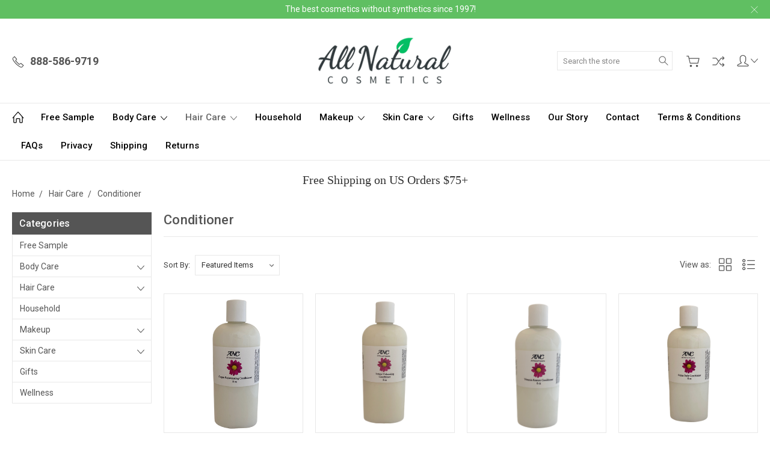

--- FILE ---
content_type: text/html; charset=UTF-8
request_url: https://www.allnaturalcosmetics.com/conditioner/?price_min=29&price_max=33&sort=featured
body_size: 14293
content:


<!DOCTYPE html>
<html class="no-js" lang="en">
    <head>
        <title>Hair Care - Conditioner - All Natural Cosmetics</title>
        <link rel="dns-prefetch preconnect" href="https://cdn11.bigcommerce.com/s-43lrlpy" crossorigin><link rel="dns-prefetch preconnect" href="https://fonts.googleapis.com/" crossorigin><link rel="dns-prefetch preconnect" href="https://fonts.gstatic.com/" crossorigin>
        <link rel='canonical' href='https://www.allnaturalcosmetics.com/conditioner/' /><meta name='platform' content='bigcommerce.stencil' />
        
        

        <link href="https://cdn11.bigcommerce.com/s-43lrlpy/product_images/All%20Natural%20Logo%20Leaf%2032x32.png?t=1763151073" rel="shortcut icon">
        <meta name="viewport" content="width=device-width, initial-scale=1, maximum-scale=1">
        
        <script nonce="">
            document.documentElement.className = document.documentElement.className.replace('no-js', 'js');
        </script>

        <script nonce="">
    function browserSupportsAllFeatures() {
        return window.Promise
            && window.fetch
            && window.URL
            && window.URLSearchParams
            && window.WeakMap
            // object-fit support
            && ('objectFit' in document.documentElement.style);
    }

    function loadScript(src) {
        var js = document.createElement('script');
        js.src = src;
        js.onerror = function () {
            console.error('Failed to load polyfill script ' + src);
        };
        document.head.appendChild(js);
    }

    if (!browserSupportsAllFeatures()) {
        loadScript('https://cdn11.bigcommerce.com/s-43lrlpy/stencil/781f74c0-a268-013e-048c-7ac91c2e01ab/e/d8492b50-ae4e-013e-bedd-5eab6b180277/dist/theme-bundle.polyfills.js');
    }
</script>
        <script nonce="">
            window.lazySizesConfig = window.lazySizesConfig || {};
            window.lazySizesConfig.loadMode = 1;
        </script>
        <script nonce="" async src="https://cdn11.bigcommerce.com/s-43lrlpy/stencil/781f74c0-a268-013e-048c-7ac91c2e01ab/e/d8492b50-ae4e-013e-bedd-5eab6b180277/dist/theme-bundle.head_async.js"></script>

        <link href="https://fonts.googleapis.com/css?family=Roboto:400,300,500,700,900&display=block" rel="stylesheet">

        <link rel="preload" href="https://cdn11.bigcommerce.com/s-43lrlpy/stencil/781f74c0-a268-013e-048c-7ac91c2e01ab/e/d8492b50-ae4e-013e-bedd-5eab6b180277/dist/theme-bundle.font.js" as="script">
        <script async src="https://cdn11.bigcommerce.com/s-43lrlpy/stencil/781f74c0-a268-013e-048c-7ac91c2e01ab/e/d8492b50-ae4e-013e-bedd-5eab6b180277/dist/theme-bundle.font.js"></script>

        <link data-stencil-stylesheet href="https://cdn11.bigcommerce.com/s-43lrlpy/stencil/781f74c0-a268-013e-048c-7ac91c2e01ab/e/d8492b50-ae4e-013e-bedd-5eab6b180277/css/theme-c6d4bca0-b1ba-013e-b784-4e6f293162ad.css" rel="stylesheet">

        <!-- Start Tracking Code for analytics_googleanalytics -->

<script>
  (function(i,s,o,g,r,a,m){i['GoogleAnalyticsObject']=r;i[r]=i[r]||function(){
  (i[r].q=i[r].q||[]).push(arguments)},i[r].l=1*new Date();a=s.createElement(o),
  m=s.getElementsByTagName(o)[0];a.async=1;a.src=g;m.parentNode.insertBefore(a,m)
  })(window,document,'script','//www.google-analytics.com/analytics.js','ga');

  ga('create', 'UA-55102625-1', 'auto');
  ga('send', 'pageview');

</script>



<script>
    (function(i,s,o,g,r,a,m){i['GoogleAnalyticsObject']=r;i[r]=i[r]||function(){
    (i[r].q=i[r].q||[]).push(arguments)},i[r].l=1*new Date();a=s.createElement(o),
    m=s.getElementsByTagName(o)[0];a.async=1;a.src=g;m.parentNode.insertBefore(a,m)
    })(window,document,'script','//www.google-analytics.com/analytics.js','ga');

    ga('create', 'UA-55102625-1', 'allnaturalcosmetics.com');
    ga('send', 'pageview');
    ga('require', 'ecommerce', 'ecommerce.js');

    function trackEcommerce() {
    this._addTrans = addTrans;
    this._addItem = addItems;
    this._trackTrans = trackTrans;
    }
    function addTrans(orderID,store,total,tax,shipping,city,state,country) {
    ga('ecommerce:addTransaction', {
        'id': orderID,
        'affiliation': store,
        'revenue': total,
        'tax': tax,
        'shipping': shipping,
        'city': city,
        'state': state,
        'country': country
    });
    }
    function addItems(orderID,sku,product,variation,price,qty) {
    ga('ecommerce:addItem', {
        'id': orderID,
        'sku': sku,
        'name': product,
        'category': variation,
        'price': price,
        'quantity': qty
    });
    }
    function trackTrans() {
        ga('ecommerce:send');
    }
    var pageTracker = new trackEcommerce();
</script>

<meta name="msvalidate.01" content="BD115B141DEFC18E32AC913E2C079544" />




<div id="fb-root"></div>
<script>(function(d, s, id) {
  var js, fjs = d.getElementsByTagName(s)[0];
  if (d.getElementById(id)) return;
  js = d.createElement(s); js.id = id;
  js.src = "//connect.facebook.net/en_US/sdk.js#xfbml=1&version=v2.3&appId=242432022434716";
  fjs.parentNode.insertBefore(js, fjs);
}(document, 'script', 'facebook-jssdk'));</script>

<!-- End Tracking Code for analytics_googleanalytics -->


<script type="text/javascript" src="https://checkout-sdk.bigcommerce.com/v1/loader.js" defer></script>
<script type="text/javascript">
var BCData = {};
</script>

<script nonce="">
(function () {
    var xmlHttp = new XMLHttpRequest();

    xmlHttp.open('POST', 'https://bes.gcp.data.bigcommerce.com/nobot');
    xmlHttp.setRequestHeader('Content-Type', 'application/json');
    xmlHttp.send('{"store_id":"801633","timezone_offset":"-7.0","timestamp":"2026-01-29T14:32:58.10657400Z","visit_id":"4b45fb24-6f73-41cf-b46e-b461b00a3d15","channel_id":1}');
})();
</script>

        
        
        
        
        
        
        

    </head>
    <body class="type-category artify-layout--default  container-wide ">

        <svg data-src="https://cdn11.bigcommerce.com/s-43lrlpy/stencil/781f74c0-a268-013e-048c-7ac91c2e01ab/e/d8492b50-ae4e-013e-bedd-5eab6b180277/img/icon-sprite.svg" class="icons-svg-sprite"></svg>
        <div class="mobile-menu-block">
  <div class="mobile-menu-inner clearfix">
    <div class="mobile-menu-close-btn align-right clearfix">
      <a href="javascript:void(0)">
        <svg><use xlink:href="#icon-Close-01-01"></use></svg>
      </a>
    </div>

        <div class="mobile-menu-item">
          <div class="sidebarBlock">
            <h5 class="sidebarBlock-heading">Categories</h5>
          	<ul class="navList navList-treeview mobile-menu-list">
          		<li class="">
          			<a class="navPages-action needsclick" href="https://www.allnaturalcosmetics.com/free-sample/">Free Sample</a>
          		</li>
          		<li class="">
          			<a class="navPages-action has-subMenu needsclick" href="https://www.allnaturalcosmetics.com/body-care/" data-collapsible1="navPages-156">
    Body Care <span class="common-angle angle-down"><svg><use xlink:href="#icon-angle-down"></use></svg></span>
</a>
    <ul class="navPage-subMenu-list">
            <li class="navPage-subMenu-item">
                    <a class="navPage-subMenu-action navPages-action needsclick" href="https://www.allnaturalcosmetics.com/essential-oils/">Essential Oils <span class="common-angle angle-right p-s-b"><svg><use xlink:href="#icon-angle-right"></use></svg></span></a>
            </li>
            <li class="navPage-subMenu-item">
                    <a class="navPage-subMenu-action navPages-action needsclick" href="https://www.allnaturalcosmetics.com/deodorant/">Deodorant <span class="common-angle angle-right p-s-b"><svg><use xlink:href="#icon-angle-right"></use></svg></span></a>
            </li>
            <li class="navPage-subMenu-item">
                    <a class="navPage-subMenu-action navPages-action needsclick" href="https://www.allnaturalcosmetics.com/outdoors/">Outdoors <span class="common-angle angle-right p-s-b"><svg><use xlink:href="#icon-angle-right"></use></svg></span></a>
            </li>
            <li class="navPage-subMenu-item">
                    <a class="navPage-subMenu-action navPages-action needsclick" href="https://www.allnaturalcosmetics.com/pain-relief/">Pain Relief <span class="common-angle angle-right p-s-b"><svg><use xlink:href="#icon-angle-right"></use></svg></span></a>
            </li>
            <li class="navPage-subMenu-item">
                    <a class="navPage-subMenu-action navPages-action needsclick" href="https://www.allnaturalcosmetics.com/mouth/">Mouth <span class="common-angle angle-right p-s-b"><svg><use xlink:href="#icon-angle-right"></use></svg></span></a>
            </li>
            <li class="navPage-subMenu-item">
                    <a class="navPage-subMenu-action navPages-action needsclick" href="https://www.allnaturalcosmetics.com/perfume/">Perfume <span class="common-angle angle-right p-s-b"><svg><use xlink:href="#icon-angle-right"></use></svg></span></a>
            </li>
            <li class="navPage-subMenu-item">
                    <a class="navPage-subMenu-action navPages-action needsclick" href="https://www.allnaturalcosmetics.com/soap/">Soap <span class="common-angle angle-right p-s-b"><svg><use xlink:href="#icon-angle-right"></use></svg></span></a>
            </li>
    </ul>
          		</li>
          		<li class="active-category">
          			<a class="navPages-action has-subMenu needsclick" href="https://www.allnaturalcosmetics.com/hair-care/" data-collapsible1="navPages-163">
    Hair Care <span class="common-angle angle-down"><svg><use xlink:href="#icon-angle-down"></use></svg></span>
</a>
    <ul class="navPage-subMenu-list">
            <li class="navPage-subMenu-item active-category">
                    <a class="navPage-subMenu-action navPages-action needsclick" href="https://www.allnaturalcosmetics.com/conditioner/">Conditioner <span class="common-angle angle-right p-s-b"><svg><use xlink:href="#icon-angle-right"></use></svg></span></a>
            </li>
            <li class="navPage-subMenu-item">
                    <a class="navPage-subMenu-action navPages-action needsclick" href="https://www.allnaturalcosmetics.com/shampoo/">Shampoo <span class="common-angle angle-right p-s-b"><svg><use xlink:href="#icon-angle-right"></use></svg></span></a>
            </li>
            <li class="navPage-subMenu-item">
                    <a class="navPage-subMenu-action navPages-action needsclick" href="https://www.allnaturalcosmetics.com/styling-aids/">Styling Aids <span class="common-angle angle-right p-s-b"><svg><use xlink:href="#icon-angle-right"></use></svg></span></a>
            </li>
    </ul>
          		</li>
          		<li class="">
          			<a class="navPages-action needsclick" href="https://www.allnaturalcosmetics.com/household/">Household</a>
          		</li>
          		<li class="">
          			<a class="navPages-action has-subMenu needsclick" href="https://www.allnaturalcosmetics.com/makeup/" data-collapsible1="navPages-169">
    Makeup <span class="common-angle angle-down"><svg><use xlink:href="#icon-angle-down"></use></svg></span>
</a>
    <ul class="navPage-subMenu-list">
            <li class="navPage-subMenu-item">
                    <a class="navPage-subMenu-action navPages-action needsclick" href="https://www.allnaturalcosmetics.com/blush/">Blush <span class="common-angle angle-right p-s-b"><svg><use xlink:href="#icon-angle-right"></use></svg></span></a>
            </li>
            <li class="navPage-subMenu-item">
                    <a class="navPage-subMenu-action navPages-action needsclick" href="https://www.allnaturalcosmetics.com/brushes-for-makeup/">Brushes for Makeup <span class="common-angle angle-right p-s-b"><svg><use xlink:href="#icon-angle-right"></use></svg></span></a>
            </li>
            <li class="navPage-subMenu-item">
                    <a class="navPage-subMenu-action navPages-action needsclick" href="https://www.allnaturalcosmetics.com/concealer/">Concealer <span class="common-angle angle-right p-s-b"><svg><use xlink:href="#icon-angle-right"></use></svg></span></a>
            </li>
            <li class="navPage-subMenu-item">
                    <a class="navPage-subMenu-action navPages-action needsclick" href="https://www.allnaturalcosmetics.com/eye-lip-liners/">Eye &amp; Lip Liners <span class="common-angle angle-right p-s-b"><svg><use xlink:href="#icon-angle-right"></use></svg></span></a>
            </li>
            <li class="navPage-subMenu-item">
                    <a class="navPage-subMenu-action navPages-action needsclick" href="https://www.allnaturalcosmetics.com/eye-shadow-eyebrow-pencils/">Eye Shadow &amp; Eyebrow Pencils <span class="common-angle angle-right p-s-b"><svg><use xlink:href="#icon-angle-right"></use></svg></span></a>
            </li>
            <li class="navPage-subMenu-item">
                    <a class="navPage-subMenu-action navPages-action needsclick" href="https://www.allnaturalcosmetics.com/foundation/">Foundation <span class="common-angle angle-right p-s-b"><svg><use xlink:href="#icon-angle-right"></use></svg></span></a>
            </li>
            <li class="navPage-subMenu-item">
                    <a class="navPage-subMenu-action navPages-action needsclick" href="https://www.allnaturalcosmetics.com/lipstick/">Lipstick <span class="common-angle angle-right p-s-b"><svg><use xlink:href="#icon-angle-right"></use></svg></span></a>
            </li>
            <li class="navPage-subMenu-item">
                    <a class="navPage-subMenu-action navPages-action needsclick" href="https://www.allnaturalcosmetics.com/mascara/">Mascara <span class="common-angle angle-right p-s-b"><svg><use xlink:href="#icon-angle-right"></use></svg></span></a>
            </li>
            <li class="navPage-subMenu-item">
                    <a class="navPage-subMenu-action navPages-action needsclick" href="https://www.allnaturalcosmetics.com/powder/">Powder <span class="common-angle angle-right p-s-b"><svg><use xlink:href="#icon-angle-right"></use></svg></span></a>
            </li>
    </ul>
          		</li>
          		<li class="">
          			<a class="navPages-action has-subMenu needsclick" href="https://www.allnaturalcosmetics.com/skin-care-1/" data-collapsible1="navPages-212">
    Skin Care <span class="common-angle angle-down"><svg><use xlink:href="#icon-angle-down"></use></svg></span>
</a>
    <ul class="navPage-subMenu-list">
            <li class="navPage-subMenu-item">
                    <a class="navPage-subMenu-action navPages-action needsclick" href="https://www.allnaturalcosmetics.com/anti-aging-products-1/">Anti-Aging Products <span class="common-angle angle-right p-s-b"><svg><use xlink:href="#icon-angle-right"></use></svg></span></a>
            </li>
            <li class="navPage-subMenu-item">
                    <a class="navPage-subMenu-action navPages-action needsclick" href="https://www.allnaturalcosmetics.com/body-moisturizers-1/">Body Moisturizers <span class="common-angle angle-right p-s-b"><svg><use xlink:href="#icon-angle-right"></use></svg></span></a>
            </li>
            <li class="navPage-subMenu-item">
                    <a class="navPage-subMenu-action navPages-action needsclick" href="https://www.allnaturalcosmetics.com/cleansers-1/">Cleansers <span class="common-angle angle-right p-s-b"><svg><use xlink:href="#icon-angle-right"></use></svg></span></a>
            </li>
            <li class="navPage-subMenu-item">
                    <a class="navPage-subMenu-action navPages-action needsclick" href="https://www.allnaturalcosmetics.com/facial-moisturizers-1/">Facial Moisturizers <span class="common-angle angle-right p-s-b"><svg><use xlink:href="#icon-angle-right"></use></svg></span></a>
            </li>
            <li class="navPage-subMenu-item">
                    <a class="navPage-subMenu-action navPages-action needsclick" href="https://www.allnaturalcosmetics.com/masks-scrubs-1/">Masks &amp; Scrubs <span class="common-angle angle-right p-s-b"><svg><use xlink:href="#icon-angle-right"></use></svg></span></a>
            </li>
            <li class="navPage-subMenu-item">
                    <a class="navPage-subMenu-action navPages-action needsclick" href="https://www.allnaturalcosmetics.com/lip-balm-1/">Lip Balm <span class="common-angle angle-right p-s-b"><svg><use xlink:href="#icon-angle-right"></use></svg></span></a>
            </li>
            <li class="navPage-subMenu-item">
                    <a class="navPage-subMenu-action navPages-action needsclick" href="https://www.allnaturalcosmetics.com/toners-1/">Toners <span class="common-angle angle-right p-s-b"><svg><use xlink:href="#icon-angle-right"></use></svg></span></a>
            </li>
            <li class="navPage-subMenu-item">
                    <a class="navPage-subMenu-action navPages-action needsclick" href="https://www.allnaturalcosmetics.com/treatments-for-skin-conditions-1/">Treatments for Skin Conditions <span class="common-angle angle-right p-s-b"><svg><use xlink:href="#icon-angle-right"></use></svg></span></a>
            </li>
    </ul>
          		</li>
          		<li class="">
          			<a class="navPages-action needsclick" href="https://www.allnaturalcosmetics.com/gifts/">Gifts</a>
          		</li>
          		<li class="">
          			<a class="navPages-action needsclick" href="https://www.allnaturalcosmetics.com/wellness/">Wellness</a>
          		</li>
          	</ul>
           </div>
        </div>

        <div class="mobile-menu-item">
          <div class="sidebarBlock">
          	<h5 class="sidebarBlock-heading">Brands</h5>
          	<ul class="navList mobile-menu-list">
          		<li class="">
          			<a href="https://www.allnaturalcosmetics.com/brands/Earths-Beauty.html">Earths Beauty</a>
          		</li>
          		<li class="">
          			<a href="https://www.allnaturalcosmetics.com/brands/Young-Living.html">Young Living</a>
          		</li>
          		<li class="">
          			<a href="https://www.allnaturalcosmetics.com/brands/CWS.html">CWS</a>
          		</li>
          		<li class="">
          			<a href="https://www.allnaturalcosmetics.com/brands/Living-Nature.html">Living Nature</a>
          		</li>
          		<li class="">
          			<a href="https://www.allnaturalcosmetics.com/brands/Real-Purity.html">Real Purity</a>
          		</li>
          		<li class="">
          			<a href="https://www.allnaturalcosmetics.com/brands/Aroma-Bella.html">Aroma Bella</a>
          		</li>
          		<li class="">
          			<a href="https://www.allnaturalcosmetics.com/brands/Meisha.html">Meisha</a>
          		</li>
          		<li class="">
          			<a href="https://www.allnaturalcosmetics.com/brands/Organic-Excellence.html">Organic Excellence</a>
          		</li>
          		<li class="">
          			<a href="https://www.allnaturalcosmetics.com/brands/Pure-Anada.html">Pure Anada</a>
          		</li>
          		<li class="">
          			<a href="https://www.allnaturalcosmetics.com/anc/">ANC</a>
          		</li>
          		<li><a href="https://www.allnaturalcosmetics.com/brands/">View All</a></li>
          	</ul>
          </div>
        </div>

      <div class="mobile-menu-item">
        <div class="sidebarBlock">
          <h5 class="sidebarBlock-heading">Navigate</h5>
          <ul class="navList mobile-menu-list">
                  <li>
                      <a href="https://www.allnaturalcosmetics.com/about-us/">Our Story</a>
                  </li>
                  <li>
                      <a href="https://www.allnaturalcosmetics.com/contact-us/">Contact</a>
                  </li>
                  <li>
                      <a href="https://www.allnaturalcosmetics.com/terms-conditions/">Terms &amp; Conditions</a>
                  </li>
                  <li>
                      <a href="https://www.allnaturalcosmetics.com/faqs/">FAQs</a>
                  </li>
                  <li>
                      <a href="https://www.allnaturalcosmetics.com/privacy-policy/">Privacy</a>
                  </li>
                  <li>
                      <a href="https://www.allnaturalcosmetics.com/shipping-rates/">Shipping</a>
                  </li>
                  <li>
                      <a href="https://www.allnaturalcosmetics.com/return-policy/">Returns</a>
                  </li>
              <li>
                  <a href="/sitemap.php">Sitemap</a>
              </li>
          </ul>
        </div>
      </div>

  </div>
</div>
<div class="menu-open-overlay"></div>
<header class="header  header-style1  " sticky="true" role="banner">
    
      <div class="pencil-banner align-center">
        <div class="container">
          <div class="pancil-banner-inn">
              <span class="banner-contain">The best cosmetics without synthetics since 1997!</span>
              <a class="control-close-btn align-right" href="javascript:void(0);"><svg><use xlink:href="#icon-Close-01-01"></use></svg></a>
          </div>
        </div>
      </div>

    
    <div class="header-mid-section">
      <div class="container">
        <div class="custom-row">
          <div class="header-wrp header-position--center">

            <div class="large-4 midlarge-4 smalllarge-4 medium-4 medmedium-4 small-4 columns header-phone ">
              <div class="contactNumber">
                      <a href="tel:888-586-9719"><svg><use xlink:href="#icon-Call-01-01"></use></svg><strong>888-586-9719</strong></a>
              </div>
            </div>

            <div class="large-4 midlarge-4 smalllarge-4 medium-4 medmedium-6 small-6 columns header-logo-wrp">
                  <div class="header-logo header-logo--center">
                      <a href="https://www.allnaturalcosmetics.com/">
            <div class="header-logo-image-container">
                <img class="header-logo-image" src="https://cdn11.bigcommerce.com/s-43lrlpy/images/stencil/250x80/allnaturalcosmetics_logo_250x89_1763496852__29574.original.png" alt="All Natural Cosmetics" title="All Natural Cosmetics">
            </div>
</a>
                  </div>
            </div>

            <div class="large-4 midlarge-4 smalllarge-4 medium-4 medmedium-6 small-6 columns header-nav">
              <nav class="navUser">

  <div class="quickSearch-main" id="quickSearch" aria-hidden="true" tabindex="-1" data-prevent-quick-search-close>
      <form class="form" id="searchForm" action="/search.php">
    <fieldset class="form-fieldset">
        <div class="form-field">
            <label class="is-srOnly" for="search_query">Search</label>
            <input class="form-input" data-search-quick name="search_query" id="search_query" data-error-message="Search field cannot be empty." placeholder="Search the store" autocomplete="off">
            <div class="search-icon">
              <input type="submit" class="submitBtn navUser-action--quickSearch hollow searchIcon float-right" value="Search">
              <svg><use xlink:href="#icon-Search-01-01"></use></svg>
            </div>
        </div>
    </fieldset>
</form>
<section class="quickSearchResults" data-bind="html: results"></section>
  </div>

  <div class="MenuRightSection">
    <ul class="navUser-section navUser-section--alt">

          <li class="navUser-item navUser-item--cart">
              <a
                  class="navUser-action"
                  data-cart-preview
                  data-dropdown="cart-preview-dropdown"
                  data-options="align:right"
                  href="/cart.php">
                  <svg><use xlink:href="#icon-Cart-01-01"></use></svg> 
                  <span class="countPill cart-quantity"></span>
              </a>
    
              <div class="dropdown-menu" id="cart-preview-dropdown" data-dropdown-content aria-hidden="true"></div>
          </li>

      

          
          <li class="navUser-item nav-compare">
            <a class="navUser-action navUser-item--compare" href="javascript:void(0)" title="Compare" data-compare-nav><svg><use xlink:href="#icon-compare-icon"></use></svg>
              <span class="countPill countPill--positive countPill--alt"></span>
            </a>
          </li>
        <li class="navUser-item navUser-navigation">
          <ul class="userSummary sf-menu">
            <li class="usermenu">
              <a href="javascript:void(0)"> <svg><use xlink:href="#icon-Account-01-01"></use></svg> <span class="common-angle angle-down"><svg><use xlink:href="#icon-angle-down"></use></svg></span></a>
                  <ul class="nav-subs accountMenu dropdown-menu-arrow">
                        <li class="navUser-item">
                            <a class="navUser-action" href="/giftcertificates.php">Gift Certificates</a>
                        </li>
                    <li class="navUser-item navUser-item--account">
                            <a class="navUser-action" href="/login.php">Sign in</a>
                                <span class="navUser-or">or</span>
                                <a class="navUser-action" href="/login.php?action=create_account">Register</a>
                    </li>
  
                    
                  </ul>
            </li>
          </ul>
        </li>


    </ul>
  </div>


</nav>
            </div>

          </div>
        </div>
      </div>
      <div class="MobileSearchSection">
        <div class="container">
          <div class="MobileSearchInn clearfix">
            <div class="mobileMenu-btn">
              <a href="javascript:void(0);" class="mobile-menu-btn align-center">
                  <span><svg><use xlink:href="#icon-ResponsiveMenu"></use></svg></span>
              </a>
            </div>
            <div class="MobileSearch">

            </div>
          </div>
        </div>
      </div>
    </div>

    <div class="navPages-container" id="menu" data-menu>
        <nav class="navPages">
  <div class="container">
    <ul class="navPages-list sf-menu">
      <li class="navPages-item nav-home-link">
        <a href="https://www.allnaturalcosmetics.com/" class="navPages-action"><svg><use xlink:href="#icon-Home-01-01"></use></svg></a>
      </li>



            <li class="navPages-item">
                <a class="navPages-action needsclick" href="https://www.allnaturalcosmetics.com/free-sample/">Free Sample</a>
            </li>
            <li class="navPages-item">
                <a class="navPages-action has-subMenu needsclick" href="https://www.allnaturalcosmetics.com/body-care/" data-collapsible1="navPages-156">
    Body Care <span class="common-angle angle-down"><svg><use xlink:href="#icon-angle-down"></use></svg></span>
</a>
    <ul class="navPage-subMenu-list">
            <li class="navPage-subMenu-item">
                    <a class="navPage-subMenu-action navPages-action needsclick" href="https://www.allnaturalcosmetics.com/essential-oils/">Essential Oils <span class="common-angle angle-right p-s-b"><svg><use xlink:href="#icon-angle-right"></use></svg></span></a>
            </li>
            <li class="navPage-subMenu-item">
                    <a class="navPage-subMenu-action navPages-action needsclick" href="https://www.allnaturalcosmetics.com/deodorant/">Deodorant <span class="common-angle angle-right p-s-b"><svg><use xlink:href="#icon-angle-right"></use></svg></span></a>
            </li>
            <li class="navPage-subMenu-item">
                    <a class="navPage-subMenu-action navPages-action needsclick" href="https://www.allnaturalcosmetics.com/outdoors/">Outdoors <span class="common-angle angle-right p-s-b"><svg><use xlink:href="#icon-angle-right"></use></svg></span></a>
            </li>
            <li class="navPage-subMenu-item">
                    <a class="navPage-subMenu-action navPages-action needsclick" href="https://www.allnaturalcosmetics.com/pain-relief/">Pain Relief <span class="common-angle angle-right p-s-b"><svg><use xlink:href="#icon-angle-right"></use></svg></span></a>
            </li>
            <li class="navPage-subMenu-item">
                    <a class="navPage-subMenu-action navPages-action needsclick" href="https://www.allnaturalcosmetics.com/mouth/">Mouth <span class="common-angle angle-right p-s-b"><svg><use xlink:href="#icon-angle-right"></use></svg></span></a>
            </li>
            <li class="navPage-subMenu-item">
                    <a class="navPage-subMenu-action navPages-action needsclick" href="https://www.allnaturalcosmetics.com/perfume/">Perfume <span class="common-angle angle-right p-s-b"><svg><use xlink:href="#icon-angle-right"></use></svg></span></a>
            </li>
            <li class="navPage-subMenu-item">
                    <a class="navPage-subMenu-action navPages-action needsclick" href="https://www.allnaturalcosmetics.com/soap/">Soap <span class="common-angle angle-right p-s-b"><svg><use xlink:href="#icon-angle-right"></use></svg></span></a>
            </li>
    </ul>
            </li>
            <li class="navPages-item active-category">
                <a class="navPages-action has-subMenu needsclick" href="https://www.allnaturalcosmetics.com/hair-care/" data-collapsible1="navPages-163">
    Hair Care <span class="common-angle angle-down"><svg><use xlink:href="#icon-angle-down"></use></svg></span>
</a>
    <ul class="navPage-subMenu-list">
            <li class="navPage-subMenu-item active-category">
                    <a class="navPage-subMenu-action navPages-action needsclick" href="https://www.allnaturalcosmetics.com/conditioner/">Conditioner <span class="common-angle angle-right p-s-b"><svg><use xlink:href="#icon-angle-right"></use></svg></span></a>
            </li>
            <li class="navPage-subMenu-item">
                    <a class="navPage-subMenu-action navPages-action needsclick" href="https://www.allnaturalcosmetics.com/shampoo/">Shampoo <span class="common-angle angle-right p-s-b"><svg><use xlink:href="#icon-angle-right"></use></svg></span></a>
            </li>
            <li class="navPage-subMenu-item">
                    <a class="navPage-subMenu-action navPages-action needsclick" href="https://www.allnaturalcosmetics.com/styling-aids/">Styling Aids <span class="common-angle angle-right p-s-b"><svg><use xlink:href="#icon-angle-right"></use></svg></span></a>
            </li>
    </ul>
            </li>
            <li class="navPages-item">
                <a class="navPages-action needsclick" href="https://www.allnaturalcosmetics.com/household/">Household</a>
            </li>
            <li class="navPages-item">
                <a class="navPages-action has-subMenu needsclick" href="https://www.allnaturalcosmetics.com/makeup/" data-collapsible1="navPages-169">
    Makeup <span class="common-angle angle-down"><svg><use xlink:href="#icon-angle-down"></use></svg></span>
</a>
    <ul class="navPage-subMenu-list">
            <li class="navPage-subMenu-item">
                    <a class="navPage-subMenu-action navPages-action needsclick" href="https://www.allnaturalcosmetics.com/blush/">Blush <span class="common-angle angle-right p-s-b"><svg><use xlink:href="#icon-angle-right"></use></svg></span></a>
            </li>
            <li class="navPage-subMenu-item">
                    <a class="navPage-subMenu-action navPages-action needsclick" href="https://www.allnaturalcosmetics.com/brushes-for-makeup/">Brushes for Makeup <span class="common-angle angle-right p-s-b"><svg><use xlink:href="#icon-angle-right"></use></svg></span></a>
            </li>
            <li class="navPage-subMenu-item">
                    <a class="navPage-subMenu-action navPages-action needsclick" href="https://www.allnaturalcosmetics.com/concealer/">Concealer <span class="common-angle angle-right p-s-b"><svg><use xlink:href="#icon-angle-right"></use></svg></span></a>
            </li>
            <li class="navPage-subMenu-item">
                    <a class="navPage-subMenu-action navPages-action needsclick" href="https://www.allnaturalcosmetics.com/eye-lip-liners/">Eye &amp; Lip Liners <span class="common-angle angle-right p-s-b"><svg><use xlink:href="#icon-angle-right"></use></svg></span></a>
            </li>
            <li class="navPage-subMenu-item">
                    <a class="navPage-subMenu-action navPages-action needsclick" href="https://www.allnaturalcosmetics.com/eye-shadow-eyebrow-pencils/">Eye Shadow &amp; Eyebrow Pencils <span class="common-angle angle-right p-s-b"><svg><use xlink:href="#icon-angle-right"></use></svg></span></a>
            </li>
            <li class="navPage-subMenu-item">
                    <a class="navPage-subMenu-action navPages-action needsclick" href="https://www.allnaturalcosmetics.com/foundation/">Foundation <span class="common-angle angle-right p-s-b"><svg><use xlink:href="#icon-angle-right"></use></svg></span></a>
            </li>
            <li class="navPage-subMenu-item">
                    <a class="navPage-subMenu-action navPages-action needsclick" href="https://www.allnaturalcosmetics.com/lipstick/">Lipstick <span class="common-angle angle-right p-s-b"><svg><use xlink:href="#icon-angle-right"></use></svg></span></a>
            </li>
            <li class="navPage-subMenu-item">
                    <a class="navPage-subMenu-action navPages-action needsclick" href="https://www.allnaturalcosmetics.com/mascara/">Mascara <span class="common-angle angle-right p-s-b"><svg><use xlink:href="#icon-angle-right"></use></svg></span></a>
            </li>
            <li class="navPage-subMenu-item">
                    <a class="navPage-subMenu-action navPages-action needsclick" href="https://www.allnaturalcosmetics.com/powder/">Powder <span class="common-angle angle-right p-s-b"><svg><use xlink:href="#icon-angle-right"></use></svg></span></a>
            </li>
    </ul>
            </li>
            <li class="navPages-item">
                <a class="navPages-action has-subMenu needsclick" href="https://www.allnaturalcosmetics.com/skin-care-1/" data-collapsible1="navPages-212">
    Skin Care <span class="common-angle angle-down"><svg><use xlink:href="#icon-angle-down"></use></svg></span>
</a>
    <ul class="navPage-subMenu-list">
            <li class="navPage-subMenu-item">
                    <a class="navPage-subMenu-action navPages-action needsclick" href="https://www.allnaturalcosmetics.com/anti-aging-products-1/">Anti-Aging Products <span class="common-angle angle-right p-s-b"><svg><use xlink:href="#icon-angle-right"></use></svg></span></a>
            </li>
            <li class="navPage-subMenu-item">
                    <a class="navPage-subMenu-action navPages-action needsclick" href="https://www.allnaturalcosmetics.com/body-moisturizers-1/">Body Moisturizers <span class="common-angle angle-right p-s-b"><svg><use xlink:href="#icon-angle-right"></use></svg></span></a>
            </li>
            <li class="navPage-subMenu-item">
                    <a class="navPage-subMenu-action navPages-action needsclick" href="https://www.allnaturalcosmetics.com/cleansers-1/">Cleansers <span class="common-angle angle-right p-s-b"><svg><use xlink:href="#icon-angle-right"></use></svg></span></a>
            </li>
            <li class="navPage-subMenu-item">
                    <a class="navPage-subMenu-action navPages-action needsclick" href="https://www.allnaturalcosmetics.com/facial-moisturizers-1/">Facial Moisturizers <span class="common-angle angle-right p-s-b"><svg><use xlink:href="#icon-angle-right"></use></svg></span></a>
            </li>
            <li class="navPage-subMenu-item">
                    <a class="navPage-subMenu-action navPages-action needsclick" href="https://www.allnaturalcosmetics.com/masks-scrubs-1/">Masks &amp; Scrubs <span class="common-angle angle-right p-s-b"><svg><use xlink:href="#icon-angle-right"></use></svg></span></a>
            </li>
            <li class="navPage-subMenu-item">
                    <a class="navPage-subMenu-action navPages-action needsclick" href="https://www.allnaturalcosmetics.com/lip-balm-1/">Lip Balm <span class="common-angle angle-right p-s-b"><svg><use xlink:href="#icon-angle-right"></use></svg></span></a>
            </li>
            <li class="navPage-subMenu-item">
                    <a class="navPage-subMenu-action navPages-action needsclick" href="https://www.allnaturalcosmetics.com/toners-1/">Toners <span class="common-angle angle-right p-s-b"><svg><use xlink:href="#icon-angle-right"></use></svg></span></a>
            </li>
            <li class="navPage-subMenu-item">
                    <a class="navPage-subMenu-action navPages-action needsclick" href="https://www.allnaturalcosmetics.com/treatments-for-skin-conditions-1/">Treatments for Skin Conditions <span class="common-angle angle-right p-s-b"><svg><use xlink:href="#icon-angle-right"></use></svg></span></a>
            </li>
    </ul>
            </li>
            <li class="navPages-item">
                <a class="navPages-action needsclick" href="https://www.allnaturalcosmetics.com/gifts/">Gifts</a>
            </li>
            <li class="navPages-item">
                <a class="navPages-action needsclick" href="https://www.allnaturalcosmetics.com/wellness/">Wellness</a>
            </li>
            <li class="navPages-item navPages-item-page">
                <a class="navPages-action needsclick" href="https://www.allnaturalcosmetics.com/about-us/">Our Story</a>

            </li>
            <li class="navPages-item navPages-item-page">
                <a class="navPages-action needsclick" href="https://www.allnaturalcosmetics.com/contact-us/">Contact</a>

            </li>
            <li class="navPages-item navPages-item-page">
                <a class="navPages-action needsclick" href="https://www.allnaturalcosmetics.com/terms-conditions/">Terms &amp; Conditions</a>

            </li>
            <li class="navPages-item navPages-item-page">
                <a class="navPages-action needsclick" href="https://www.allnaturalcosmetics.com/faqs/">FAQs</a>

            </li>
            <li class="navPages-item navPages-item-page">
                <a class="navPages-action needsclick" href="https://www.allnaturalcosmetics.com/privacy-policy/">Privacy</a>

            </li>
            <li class="navPages-item navPages-item-page">
                <a class="navPages-action needsclick" href="https://www.allnaturalcosmetics.com/shipping-rates/">Shipping</a>

            </li>
            <li class="navPages-item navPages-item-page">
                <a class="navPages-action needsclick" href="https://www.allnaturalcosmetics.com/return-policy/">Returns</a>

            </li>

    </ul>
  </div>
</nav>
    </div>
</header>
<div data-content-region="header_bottom--global"><div data-layout-id="d7a45ef3-a3cc-4179-97e3-030413a971f0">       <div data-sub-layout-container="b7e6abda-edc3-4abc-9004-8ebc057584ce" data-layout-name="Layout">
    <style data-container-styling="b7e6abda-edc3-4abc-9004-8ebc057584ce">
        [data-sub-layout-container="b7e6abda-edc3-4abc-9004-8ebc057584ce"] {
            box-sizing: border-box;
            display: flex;
            flex-wrap: wrap;
            z-index: 0;
            position: relative;
            height: ;
            padding-top: 0px;
            padding-right: 0px;
            padding-bottom: 0px;
            padding-left: 0px;
            margin-top: 0px;
            margin-right: 0px;
            margin-bottom: 0px;
            margin-left: 0px;
            border-width: 0px;
            border-style: solid;
            border-color: #333333;
        }

        [data-sub-layout-container="b7e6abda-edc3-4abc-9004-8ebc057584ce"]:after {
            display: block;
            position: absolute;
            top: 0;
            left: 0;
            bottom: 0;
            right: 0;
            background-size: cover;
            z-index: auto;
        }
    </style>

    <div data-sub-layout="9a47f8e1-47e8-4c1f-a553-a9630d00a0da">
        <style data-column-styling="9a47f8e1-47e8-4c1f-a553-a9630d00a0da">
            [data-sub-layout="9a47f8e1-47e8-4c1f-a553-a9630d00a0da"] {
                display: flex;
                flex-direction: column;
                box-sizing: border-box;
                flex-basis: 100%;
                max-width: 100%;
                z-index: 0;
                position: relative;
                height: ;
                padding-top: 0px;
                padding-right: 10.5px;
                padding-bottom: 0px;
                padding-left: 10.5px;
                margin-top: 0px;
                margin-right: 0px;
                margin-bottom: 0px;
                margin-left: 0px;
                border-width: 0px;
                border-style: solid;
                border-color: #333333;
                justify-content: center;
            }
            [data-sub-layout="9a47f8e1-47e8-4c1f-a553-a9630d00a0da"]:after {
                display: block;
                position: absolute;
                top: 0;
                left: 0;
                bottom: 0;
                right: 0;
                background-size: cover;
                z-index: auto;
            }
            @media only screen and (max-width: 700px) {
                [data-sub-layout="9a47f8e1-47e8-4c1f-a553-a9630d00a0da"] {
                    flex-basis: 100%;
                    max-width: 100%;
                }
            }
        </style>
        <div data-widget-id="7e782681-d953-4661-ac8d-1c05b0b93d40" data-placement-id="662c35fd-4f4b-468e-92e3-98cd1391c0e4" data-placement-status="ACTIVE"><style>
    .sd-simple-text-7e782681-d953-4661-ac8d-1c05b0b93d40 {
      padding-top: 0px;
      padding-right: 0px;
      padding-bottom: 0px;
      padding-left: 0px;

      margin-top: 0px;
      margin-right: 0px;
      margin-bottom: 0px;
      margin-left: 0px;

    }

    .sd-simple-text-7e782681-d953-4661-ac8d-1c05b0b93d40 * {
      margin: 0;
      padding: 0;

        color: #333333;
        font-family: Georgia, serif;
        font-weight: 500;
        font-size: 20px;
        min-height: 20px;

    }

    .sd-simple-text-7e782681-d953-4661-ac8d-1c05b0b93d40 {
        text-align: center;
    }

    #sd-simple-text-editable-7e782681-d953-4661-ac8d-1c05b0b93d40 {
      min-width: 14px;
      line-height: 1.5;
      display: inline-block;
    }

    #sd-simple-text-editable-7e782681-d953-4661-ac8d-1c05b0b93d40[data-edit-mode="true"]:hover,
    #sd-simple-text-editable-7e782681-d953-4661-ac8d-1c05b0b93d40[data-edit-mode="true"]:active,
    #sd-simple-text-editable-7e782681-d953-4661-ac8d-1c05b0b93d40[data-edit-mode="true"]:focus {
      outline: 1px dashed #3C64F4;
    }

    #sd-simple-text-editable-7e782681-d953-4661-ac8d-1c05b0b93d40 strong,
    #sd-simple-text-editable-7e782681-d953-4661-ac8d-1c05b0b93d40 strong * {
      font-weight: bold;
    }

    #sd-simple-text-editable-7e782681-d953-4661-ac8d-1c05b0b93d40 a {
      color: inherit;
    }

    @supports (color: color-mix(in srgb, #000 50%, #fff 50%)) {
      #sd-simple-text-editable-7e782681-d953-4661-ac8d-1c05b0b93d40 a:hover,
      #sd-simple-text-editable-7e782681-d953-4661-ac8d-1c05b0b93d40 a:active,
      #sd-simple-text-editable-7e782681-d953-4661-ac8d-1c05b0b93d40 a:focus {
        color: color-mix(in srgb, currentColor 68%, white 32%);
      }
    }

    @supports not (color: color-mix(in srgb, #000 50%, #fff 50%)) {
      #sd-simple-text-editable-7e782681-d953-4661-ac8d-1c05b0b93d40 a:hover,
      #sd-simple-text-editable-7e782681-d953-4661-ac8d-1c05b0b93d40 a:active,
      #sd-simple-text-editable-7e782681-d953-4661-ac8d-1c05b0b93d40 a:focus {
        filter: brightness(2);
      }
    }
</style>

<div class="sd-simple-text-7e782681-d953-4661-ac8d-1c05b0b93d40 ">
  <div id="sd-simple-text-editable-7e782681-d953-4661-ac8d-1c05b0b93d40" data-edit-mode="">
    <p>&nbsp;Free Shipping on US Orders $75+&nbsp;</p>
  </div>
</div>

</div>
    </div>
</div>

</div></div>
<div data-content-region="header_bottom"></div>
        <div class="body " data-currency-code="USD">
     
    <div class="container">
        
<ul class="breadcrumbs">
            <li class="breadcrumb ">
                <a href="https://www.allnaturalcosmetics.com/" class="breadcrumb-label"><span itemprop="name">Home</span></a>
            </li>
            <li class="breadcrumb ">
                <a href="https://www.allnaturalcosmetics.com/hair-care/" class="breadcrumb-label"><span itemprop="name">Hair Care</span></a>
            </li>
            <li class="breadcrumb is-active">
                <a href="https://www.allnaturalcosmetics.com/conditioner/" class="breadcrumb-label"><span itemprop="name">Conditioner</span></a>
            </li>
</ul>

<script type="application/ld+json" nonce="">
    {
        "@context": "https://schema.org",
        "@type": "BreadcrumbList",
        "itemListElement":
        [
            {
                "@type": "ListItem",
                "position": 1,
                "item": {
                    "@id": "https://www.allnaturalcosmetics.com/",
                    "name": "Home"
                }
            },
            {
                "@type": "ListItem",
                "position": 2,
                "item": {
                    "@id": "https://www.allnaturalcosmetics.com/hair-care/",
                    "name": "Hair Care"
                }
            },
            {
                "@type": "ListItem",
                "position": 3,
                "item": {
                    "@id": "https://www.allnaturalcosmetics.com/conditioner/",
                    "name": "Conditioner"
                }
            }
        ]
    }
    </script>
<!-- 
        <img src="https://cdn11.bigcommerce.com/s-43lrlpy/images/stencil/1280x1280/w/24355_simply_unscented_conditioner_1__29209_category.original.jpg" alt="Conditioner" title="Conditioner" data-sizes="auto"
        srcset="https://cdn11.bigcommerce.com/s-43lrlpy/images/stencil/80w/w/24355_simply_unscented_conditioner_1__29209_category.original.jpg"
    data-srcset="https://cdn11.bigcommerce.com/s-43lrlpy/images/stencil/80w/w/24355_simply_unscented_conditioner_1__29209_category.original.jpg 80w, https://cdn11.bigcommerce.com/s-43lrlpy/images/stencil/160w/w/24355_simply_unscented_conditioner_1__29209_category.original.jpg 160w, https://cdn11.bigcommerce.com/s-43lrlpy/images/stencil/320w/w/24355_simply_unscented_conditioner_1__29209_category.original.jpg 320w, https://cdn11.bigcommerce.com/s-43lrlpy/images/stencil/640w/w/24355_simply_unscented_conditioner_1__29209_category.original.jpg 640w, https://cdn11.bigcommerce.com/s-43lrlpy/images/stencil/960w/w/24355_simply_unscented_conditioner_1__29209_category.original.jpg 960w, https://cdn11.bigcommerce.com/s-43lrlpy/images/stencil/1280w/w/24355_simply_unscented_conditioner_1__29209_category.original.jpg 1280w, https://cdn11.bigcommerce.com/s-43lrlpy/images/stencil/1920w/w/24355_simply_unscented_conditioner_1__29209_category.original.jpg 1920w, https://cdn11.bigcommerce.com/s-43lrlpy/images/stencil/2560w/w/24355_simply_unscented_conditioner_1__29209_category.original.jpg 2560w"
    
    class="lazyload"
    
     /> -->

<div class="page">
        <aside class="page-sidebar" id="faceted-search-container">
              <div class="sidebarBlock side-bar-toggle-title">
  <h5 class="sidebarBlock-heading">Categories <span class="common-angle"><svg><use xlink:href="#icon-angle-down"></use></svg></span></h5>
    <ul class="navList navList-treeview">
      <li class="">
        <a class="navPages-action needsclick" href="https://www.allnaturalcosmetics.com/free-sample/">Free Sample</a>
      </li>
      <li class="">
        <a class="navPages-action has-subMenu needsclick" href="https://www.allnaturalcosmetics.com/body-care/" data-collapsible1="navPages-156">
    Body Care <span class="common-angle angle-down"><svg><use xlink:href="#icon-angle-down"></use></svg></span>
</a>
    <ul class="navPage-subMenu-list">
            <li class="navPage-subMenu-item">
                    <a class="navPage-subMenu-action navPages-action needsclick" href="https://www.allnaturalcosmetics.com/essential-oils/">Essential Oils <span class="common-angle angle-right p-s-b"><svg><use xlink:href="#icon-angle-right"></use></svg></span></a>
            </li>
            <li class="navPage-subMenu-item">
                    <a class="navPage-subMenu-action navPages-action needsclick" href="https://www.allnaturalcosmetics.com/deodorant/">Deodorant <span class="common-angle angle-right p-s-b"><svg><use xlink:href="#icon-angle-right"></use></svg></span></a>
            </li>
            <li class="navPage-subMenu-item">
                    <a class="navPage-subMenu-action navPages-action needsclick" href="https://www.allnaturalcosmetics.com/outdoors/">Outdoors <span class="common-angle angle-right p-s-b"><svg><use xlink:href="#icon-angle-right"></use></svg></span></a>
            </li>
            <li class="navPage-subMenu-item">
                    <a class="navPage-subMenu-action navPages-action needsclick" href="https://www.allnaturalcosmetics.com/pain-relief/">Pain Relief <span class="common-angle angle-right p-s-b"><svg><use xlink:href="#icon-angle-right"></use></svg></span></a>
            </li>
            <li class="navPage-subMenu-item">
                    <a class="navPage-subMenu-action navPages-action needsclick" href="https://www.allnaturalcosmetics.com/mouth/">Mouth <span class="common-angle angle-right p-s-b"><svg><use xlink:href="#icon-angle-right"></use></svg></span></a>
            </li>
            <li class="navPage-subMenu-item">
                    <a class="navPage-subMenu-action navPages-action needsclick" href="https://www.allnaturalcosmetics.com/perfume/">Perfume <span class="common-angle angle-right p-s-b"><svg><use xlink:href="#icon-angle-right"></use></svg></span></a>
            </li>
            <li class="navPage-subMenu-item">
                    <a class="navPage-subMenu-action navPages-action needsclick" href="https://www.allnaturalcosmetics.com/soap/">Soap <span class="common-angle angle-right p-s-b"><svg><use xlink:href="#icon-angle-right"></use></svg></span></a>
            </li>
    </ul>
      </li>
      <li class="active-category">
        <a class="navPages-action has-subMenu needsclick" href="https://www.allnaturalcosmetics.com/hair-care/" data-collapsible1="navPages-163">
    Hair Care <span class="common-angle angle-down"><svg><use xlink:href="#icon-angle-down"></use></svg></span>
</a>
    <ul class="navPage-subMenu-list">
            <li class="navPage-subMenu-item active-category">
                    <a class="navPage-subMenu-action navPages-action needsclick" href="https://www.allnaturalcosmetics.com/conditioner/">Conditioner <span class="common-angle angle-right p-s-b"><svg><use xlink:href="#icon-angle-right"></use></svg></span></a>
            </li>
            <li class="navPage-subMenu-item">
                    <a class="navPage-subMenu-action navPages-action needsclick" href="https://www.allnaturalcosmetics.com/shampoo/">Shampoo <span class="common-angle angle-right p-s-b"><svg><use xlink:href="#icon-angle-right"></use></svg></span></a>
            </li>
            <li class="navPage-subMenu-item">
                    <a class="navPage-subMenu-action navPages-action needsclick" href="https://www.allnaturalcosmetics.com/styling-aids/">Styling Aids <span class="common-angle angle-right p-s-b"><svg><use xlink:href="#icon-angle-right"></use></svg></span></a>
            </li>
    </ul>
      </li>
      <li class="">
        <a class="navPages-action needsclick" href="https://www.allnaturalcosmetics.com/household/">Household</a>
      </li>
      <li class="">
        <a class="navPages-action has-subMenu needsclick" href="https://www.allnaturalcosmetics.com/makeup/" data-collapsible1="navPages-169">
    Makeup <span class="common-angle angle-down"><svg><use xlink:href="#icon-angle-down"></use></svg></span>
</a>
    <ul class="navPage-subMenu-list">
            <li class="navPage-subMenu-item">
                    <a class="navPage-subMenu-action navPages-action needsclick" href="https://www.allnaturalcosmetics.com/blush/">Blush <span class="common-angle angle-right p-s-b"><svg><use xlink:href="#icon-angle-right"></use></svg></span></a>
            </li>
            <li class="navPage-subMenu-item">
                    <a class="navPage-subMenu-action navPages-action needsclick" href="https://www.allnaturalcosmetics.com/brushes-for-makeup/">Brushes for Makeup <span class="common-angle angle-right p-s-b"><svg><use xlink:href="#icon-angle-right"></use></svg></span></a>
            </li>
            <li class="navPage-subMenu-item">
                    <a class="navPage-subMenu-action navPages-action needsclick" href="https://www.allnaturalcosmetics.com/concealer/">Concealer <span class="common-angle angle-right p-s-b"><svg><use xlink:href="#icon-angle-right"></use></svg></span></a>
            </li>
            <li class="navPage-subMenu-item">
                    <a class="navPage-subMenu-action navPages-action needsclick" href="https://www.allnaturalcosmetics.com/eye-lip-liners/">Eye &amp; Lip Liners <span class="common-angle angle-right p-s-b"><svg><use xlink:href="#icon-angle-right"></use></svg></span></a>
            </li>
            <li class="navPage-subMenu-item">
                    <a class="navPage-subMenu-action navPages-action needsclick" href="https://www.allnaturalcosmetics.com/eye-shadow-eyebrow-pencils/">Eye Shadow &amp; Eyebrow Pencils <span class="common-angle angle-right p-s-b"><svg><use xlink:href="#icon-angle-right"></use></svg></span></a>
            </li>
            <li class="navPage-subMenu-item">
                    <a class="navPage-subMenu-action navPages-action needsclick" href="https://www.allnaturalcosmetics.com/foundation/">Foundation <span class="common-angle angle-right p-s-b"><svg><use xlink:href="#icon-angle-right"></use></svg></span></a>
            </li>
            <li class="navPage-subMenu-item">
                    <a class="navPage-subMenu-action navPages-action needsclick" href="https://www.allnaturalcosmetics.com/lipstick/">Lipstick <span class="common-angle angle-right p-s-b"><svg><use xlink:href="#icon-angle-right"></use></svg></span></a>
            </li>
            <li class="navPage-subMenu-item">
                    <a class="navPage-subMenu-action navPages-action needsclick" href="https://www.allnaturalcosmetics.com/mascara/">Mascara <span class="common-angle angle-right p-s-b"><svg><use xlink:href="#icon-angle-right"></use></svg></span></a>
            </li>
            <li class="navPage-subMenu-item">
                    <a class="navPage-subMenu-action navPages-action needsclick" href="https://www.allnaturalcosmetics.com/powder/">Powder <span class="common-angle angle-right p-s-b"><svg><use xlink:href="#icon-angle-right"></use></svg></span></a>
            </li>
    </ul>
      </li>
      <li class="">
        <a class="navPages-action has-subMenu needsclick" href="https://www.allnaturalcosmetics.com/skin-care-1/" data-collapsible1="navPages-212">
    Skin Care <span class="common-angle angle-down"><svg><use xlink:href="#icon-angle-down"></use></svg></span>
</a>
    <ul class="navPage-subMenu-list">
            <li class="navPage-subMenu-item">
                    <a class="navPage-subMenu-action navPages-action needsclick" href="https://www.allnaturalcosmetics.com/anti-aging-products-1/">Anti-Aging Products <span class="common-angle angle-right p-s-b"><svg><use xlink:href="#icon-angle-right"></use></svg></span></a>
            </li>
            <li class="navPage-subMenu-item">
                    <a class="navPage-subMenu-action navPages-action needsclick" href="https://www.allnaturalcosmetics.com/body-moisturizers-1/">Body Moisturizers <span class="common-angle angle-right p-s-b"><svg><use xlink:href="#icon-angle-right"></use></svg></span></a>
            </li>
            <li class="navPage-subMenu-item">
                    <a class="navPage-subMenu-action navPages-action needsclick" href="https://www.allnaturalcosmetics.com/cleansers-1/">Cleansers <span class="common-angle angle-right p-s-b"><svg><use xlink:href="#icon-angle-right"></use></svg></span></a>
            </li>
            <li class="navPage-subMenu-item">
                    <a class="navPage-subMenu-action navPages-action needsclick" href="https://www.allnaturalcosmetics.com/facial-moisturizers-1/">Facial Moisturizers <span class="common-angle angle-right p-s-b"><svg><use xlink:href="#icon-angle-right"></use></svg></span></a>
            </li>
            <li class="navPage-subMenu-item">
                    <a class="navPage-subMenu-action navPages-action needsclick" href="https://www.allnaturalcosmetics.com/masks-scrubs-1/">Masks &amp; Scrubs <span class="common-angle angle-right p-s-b"><svg><use xlink:href="#icon-angle-right"></use></svg></span></a>
            </li>
            <li class="navPage-subMenu-item">
                    <a class="navPage-subMenu-action navPages-action needsclick" href="https://www.allnaturalcosmetics.com/lip-balm-1/">Lip Balm <span class="common-angle angle-right p-s-b"><svg><use xlink:href="#icon-angle-right"></use></svg></span></a>
            </li>
            <li class="navPage-subMenu-item">
                    <a class="navPage-subMenu-action navPages-action needsclick" href="https://www.allnaturalcosmetics.com/toners-1/">Toners <span class="common-angle angle-right p-s-b"><svg><use xlink:href="#icon-angle-right"></use></svg></span></a>
            </li>
            <li class="navPage-subMenu-item">
                    <a class="navPage-subMenu-action navPages-action needsclick" href="https://www.allnaturalcosmetics.com/treatments-for-skin-conditions-1/">Treatments for Skin Conditions <span class="common-angle angle-right p-s-b"><svg><use xlink:href="#icon-angle-right"></use></svg></span></a>
            </li>
    </ul>
      </li>
      <li class="">
        <a class="navPages-action needsclick" href="https://www.allnaturalcosmetics.com/gifts/">Gifts</a>
      </li>
      <li class="">
        <a class="navPages-action needsclick" href="https://www.allnaturalcosmetics.com/wellness/">Wellness</a>
      </li>
    </ul>
  </div>

<nav>
        </nav>
        </aside>

    <main class="page-content">

                <h1 class="page-heading">Conditioner</h1>
            <div data-content-region="category_below_header"></div>
      

      

      
      <div id="product-listing-container">
            <div class="page-top-bar clearfix">
    <div class="float-left sort-by-wrap">
      <form class="actionBar" method="get" data-sort-by="product">
    <fieldset class="form-fieldset actionBar-section">
    <div class="form-field">
        <label class="form-label" for="sort">Sort By:</label>
        <select class="form-select form-select--small" name="sort" id="sort" role="listbox">
            <option value="featured" selected>Featured Items</option>
            <option value="newest" >Newest Items</option>
            <option value="bestselling" >Best Selling</option>
            <option value="alphaasc" >A to Z</option>
            <option value="alphadesc" >Z to A</option>
            <option value="avgcustomerreview" >By Review</option>
            <option value="priceasc" >Price: Ascending</option>
            <option value="pricedesc" >Price: Descending</option>
        </select>
    </div>
</fieldset>

</form>
    </div>
  <div class="float-right pagination-top">
      <div class="product-view-button">
  <span>View as:</span>
  <a href="javascript:void(0);" onclick="window.productListingView('product-grid-view');" class="view-button-grid active" data-view-val="product-grid-view">
    <svg><use xlink:href="#icon-GridView-01"></use></svg>
  </a>
  <a href="javascript:void(0);" onclick="window.productListingView('product-list-view');" class="view-button-list" data-view-val="product-list-style">
    <svg><use xlink:href="#icon-ListView-01"></use></svg>
  </a>
</div>
      </div>
</div>

<form action="/compare" method='POST' class="product-view-mode"  data-product-compare>

            <ul class="productGrid">
    <li class="product">
        <article class="card " >
    <figure class="card-figure">
        <a href="https://www.allnaturalcosmetics.com/cws-argan-rejuvenating-conditioner/" >
            <div class="card-img-container">
                    <img src="https://cdn11.bigcommerce.com/s-43lrlpy/images/stencil/270x270/products/1825/2478/IMG_3276__47781.1649883078.png?c=2" alt="CWS Argan Rejuvenating Conditioner" title="CWS Argan Rejuvenating Conditioner" data-sizes="auto"
        srcset="https://cdn11.bigcommerce.com/s-43lrlpy/images/stencil/80w/products/1825/2478/IMG_3276__47781.1649883078.png?c=2"
    data-srcset="https://cdn11.bigcommerce.com/s-43lrlpy/images/stencil/80w/products/1825/2478/IMG_3276__47781.1649883078.png?c=2 80w, https://cdn11.bigcommerce.com/s-43lrlpy/images/stencil/160w/products/1825/2478/IMG_3276__47781.1649883078.png?c=2 160w, https://cdn11.bigcommerce.com/s-43lrlpy/images/stencil/320w/products/1825/2478/IMG_3276__47781.1649883078.png?c=2 320w, https://cdn11.bigcommerce.com/s-43lrlpy/images/stencil/640w/products/1825/2478/IMG_3276__47781.1649883078.png?c=2 640w, https://cdn11.bigcommerce.com/s-43lrlpy/images/stencil/960w/products/1825/2478/IMG_3276__47781.1649883078.png?c=2 960w, https://cdn11.bigcommerce.com/s-43lrlpy/images/stencil/1280w/products/1825/2478/IMG_3276__47781.1649883078.png?c=2 1280w, https://cdn11.bigcommerce.com/s-43lrlpy/images/stencil/1920w/products/1825/2478/IMG_3276__47781.1649883078.png?c=2 1920w, https://cdn11.bigcommerce.com/s-43lrlpy/images/stencil/2560w/products/1825/2478/IMG_3276__47781.1649883078.png?c=2 2560w"
    
    class="lazyload card-image"
    
     />            </div>
        </a>
        <figcaption class="card-figcaption">
            <div class="card-figcaption-body">
            </div>
        </figcaption>
    </figure>
    <div class="card-body">
      <div class="card-body-inn">
            <p class="card-text" data-test-info-type="brandName">CWS</p>

        <h4 class="card-title">
            <a href="https://www.allnaturalcosmetics.com/cws-argan-rejuvenating-conditioner/" >CWS Argan Rejuvenating Conditioner</a>
        </h4>

          <p class="card-summary">A rejuvenating conditioner with Argan Oil. This conditioner helps restore dry hair and adds shine!</p>

        <div class="card-text clearfix" data-test-info-type="price">
                    <div class="price-section price-section--withoutTax rrp-price--withoutTax " style="display: none;">
        
        <span data-product-rrp-price-without-tax class="price price--rrp">
                MSRP: 
        </span>
        </div>
        <div class="price-section price-section--withoutTax non-sale-price--withoutTax " style="display: none;">
            
            <span data-product-non-sale-price-without-tax class="price price--non-sale">
                    Was: 
            </span>
        </div>
        <div class="price-section price-section--withoutTax">
            <span class="price-label" >
                
            </span>
            <span class="price-now-label" style="display: none;">
                Now:
            </span>
            <span data-product-price-without-tax class="price"> $32.95</span>
        </div>
        </div>
        
            <p class="card-text card-rating-star" data-test-info-type="productRating">
                <span class="rating--small">
                            <span class="icon icon--ratingFull">
            <svg>
                <use xlink:href="#icon-star" />
            </svg>
        </span>
        <span class="icon icon--ratingFull">
            <svg>
                <use xlink:href="#icon-star" />
            </svg>
        </span>
        <span class="icon icon--ratingFull">
            <svg>
                <use xlink:href="#icon-star" />
            </svg>
        </span>
        <span class="icon icon--ratingFull">
            <svg>
                <use xlink:href="#icon-star" />
            </svg>
        </span>
        <span class="icon icon--ratingFull">
            <svg>
                <use xlink:href="#icon-star" />
            </svg>
        </span>
                </span>
            </p>

        </div>
    </div>
    <div class="card-button-block">
        <div class="actionButton cartBtn">
                      <a href="https://www.allnaturalcosmetics.com/cws-argan-rejuvenating-conditioner/" data-event-type="product-click" class="button button--small card-figcaption-button " data-product-id="1825">Options</a>
                <a data-tooltip="" class="button top compare button--small card-figcaption-button compare-box " for="compare-1825" data-compare-id="1825">
                <svg><use xlink:href="#icon-compare-icon"></use></svg>
                </a>
        </div>
    </div>
</article>
    </li>
    <li class="product">
        <article class="card " >
    <figure class="card-figure">
        <a href="https://www.allnaturalcosmetics.com/cws-lemon-volumizing-conditioner/" >
            <div class="card-img-container">
                    <img src="https://cdn11.bigcommerce.com/s-43lrlpy/images/stencil/270x270/products/1788/2482/IMG_3317__79012.1738424908.png?c=2" alt="CWS Lemon Volumizing Conditioner" title="CWS Lemon Volumizing Conditioner" data-sizes="auto"
        srcset="https://cdn11.bigcommerce.com/s-43lrlpy/images/stencil/80w/products/1788/2482/IMG_3317__79012.1738424908.png?c=2"
    data-srcset="https://cdn11.bigcommerce.com/s-43lrlpy/images/stencil/80w/products/1788/2482/IMG_3317__79012.1738424908.png?c=2 80w, https://cdn11.bigcommerce.com/s-43lrlpy/images/stencil/160w/products/1788/2482/IMG_3317__79012.1738424908.png?c=2 160w, https://cdn11.bigcommerce.com/s-43lrlpy/images/stencil/320w/products/1788/2482/IMG_3317__79012.1738424908.png?c=2 320w, https://cdn11.bigcommerce.com/s-43lrlpy/images/stencil/640w/products/1788/2482/IMG_3317__79012.1738424908.png?c=2 640w, https://cdn11.bigcommerce.com/s-43lrlpy/images/stencil/960w/products/1788/2482/IMG_3317__79012.1738424908.png?c=2 960w, https://cdn11.bigcommerce.com/s-43lrlpy/images/stencil/1280w/products/1788/2482/IMG_3317__79012.1738424908.png?c=2 1280w, https://cdn11.bigcommerce.com/s-43lrlpy/images/stencil/1920w/products/1788/2482/IMG_3317__79012.1738424908.png?c=2 1920w, https://cdn11.bigcommerce.com/s-43lrlpy/images/stencil/2560w/products/1788/2482/IMG_3317__79012.1738424908.png?c=2 2560w"
    
    class="lazyload card-image"
    
     />            </div>
        </a>
        <figcaption class="card-figcaption">
            <div class="card-figcaption-body">
            </div>
        </figcaption>
    </figure>
    <div class="card-body">
      <div class="card-body-inn">
            <p class="card-text" data-test-info-type="brandName">CWS</p>

        <h4 class="card-title">
            <a href="https://www.allnaturalcosmetics.com/cws-lemon-volumizing-conditioner/" >CWS Lemon Volumizing Conditioner</a>
        </h4>

          <p class="card-summary">
This conditioner protects and nourishes hair helping to restore body and fullness and manageabilit</p>

        <div class="card-text clearfix" data-test-info-type="price">
                    <div class="price-section price-section--withoutTax rrp-price--withoutTax " style="display: none;">
        
        <span data-product-rrp-price-without-tax class="price price--rrp">
                MSRP: 
        </span>
        </div>
        <div class="price-section price-section--withoutTax non-sale-price--withoutTax " style="display: none;">
            
            <span data-product-non-sale-price-without-tax class="price price--non-sale">
                    Was: 
            </span>
        </div>
        <div class="price-section price-section--withoutTax">
            <span class="price-label" >
                
            </span>
            <span class="price-now-label" style="display: none;">
                Now:
            </span>
            <span data-product-price-without-tax class="price"> $32.95</span>
        </div>
        </div>
        
            <p class="card-text card-rating-star" data-test-info-type="productRating">
                <span class="rating--small">
                            <span class="icon icon--ratingFull">
            <svg>
                <use xlink:href="#icon-star" />
            </svg>
        </span>
        <span class="icon icon--ratingFull">
            <svg>
                <use xlink:href="#icon-star" />
            </svg>
        </span>
        <span class="icon icon--ratingFull">
            <svg>
                <use xlink:href="#icon-star" />
            </svg>
        </span>
        <span class="icon icon--ratingFull">
            <svg>
                <use xlink:href="#icon-star" />
            </svg>
        </span>
        <span class="icon icon--ratingEmpty">
            <svg>
                <use xlink:href="#icon-star" />
            </svg>
        </span>
                </span>
            </p>

        </div>
    </div>
    <div class="card-button-block">
        <div class="actionButton cartBtn">
                      <a href="https://www.allnaturalcosmetics.com/cws-lemon-volumizing-conditioner/" data-event-type="product-click" class="button button--small card-figcaption-button " data-product-id="1788">Options</a>
                <a data-tooltip="" class="button top compare button--small card-figcaption-button compare-box " for="compare-1788" data-compare-id="1788">
                <svg><use xlink:href="#icon-compare-icon"></use></svg>
                </a>
        </div>
    </div>
</article>
    </li>
    <li class="product">
        <article class="card " >
    <figure class="card-figure">
        <a href="https://www.allnaturalcosmetics.com/cws-vitamin-restore-conditioner/" >
            <div class="card-img-container">
                    <img src="https://cdn11.bigcommerce.com/s-43lrlpy/images/stencil/270x270/products/1787/2475/IMG_3253__45444.1649451780.png?c=2" alt="CWS Vitamin Restore Conditioner" title="CWS Vitamin Restore Conditioner" data-sizes="auto"
        srcset="https://cdn11.bigcommerce.com/s-43lrlpy/images/stencil/80w/products/1787/2475/IMG_3253__45444.1649451780.png?c=2"
    data-srcset="https://cdn11.bigcommerce.com/s-43lrlpy/images/stencil/80w/products/1787/2475/IMG_3253__45444.1649451780.png?c=2 80w, https://cdn11.bigcommerce.com/s-43lrlpy/images/stencil/160w/products/1787/2475/IMG_3253__45444.1649451780.png?c=2 160w, https://cdn11.bigcommerce.com/s-43lrlpy/images/stencil/320w/products/1787/2475/IMG_3253__45444.1649451780.png?c=2 320w, https://cdn11.bigcommerce.com/s-43lrlpy/images/stencil/640w/products/1787/2475/IMG_3253__45444.1649451780.png?c=2 640w, https://cdn11.bigcommerce.com/s-43lrlpy/images/stencil/960w/products/1787/2475/IMG_3253__45444.1649451780.png?c=2 960w, https://cdn11.bigcommerce.com/s-43lrlpy/images/stencil/1280w/products/1787/2475/IMG_3253__45444.1649451780.png?c=2 1280w, https://cdn11.bigcommerce.com/s-43lrlpy/images/stencil/1920w/products/1787/2475/IMG_3253__45444.1649451780.png?c=2 1920w, https://cdn11.bigcommerce.com/s-43lrlpy/images/stencil/2560w/products/1787/2475/IMG_3253__45444.1649451780.png?c=2 2560w"
    
    class="lazyload card-image"
    
     />            </div>
        </a>
        <figcaption class="card-figcaption">
            <div class="card-figcaption-body">
            </div>
        </figcaption>
    </figure>
    <div class="card-body">
      <div class="card-body-inn">
            <p class="card-text" data-test-info-type="brandName">CWS</p>

        <h4 class="card-title">
            <a href="https://www.allnaturalcosmetics.com/cws-vitamin-restore-conditioner/" >CWS Vitamin Restore Conditioner</a>
        </h4>

          <p class="card-summary">
Vitamin Restore Conditioner has shea butter and macadamia nut oil which restores softness and mana</p>

        <div class="card-text clearfix" data-test-info-type="price">
                    <div class="price-section price-section--withoutTax rrp-price--withoutTax " style="display: none;">
        
        <span data-product-rrp-price-without-tax class="price price--rrp">
                MSRP: 
        </span>
        </div>
        <div class="price-section price-section--withoutTax non-sale-price--withoutTax " style="display: none;">
            
            <span data-product-non-sale-price-without-tax class="price price--non-sale">
                    Was: 
            </span>
        </div>
        <div class="price-section price-section--withoutTax">
            <span class="price-label" >
                
            </span>
            <span class="price-now-label" style="display: none;">
                Now:
            </span>
            <span data-product-price-without-tax class="price"> $32.90</span>
        </div>
        </div>
        

        </div>
    </div>
    <div class="card-button-block">
        <div class="actionButton cartBtn">
                      <a href="https://www.allnaturalcosmetics.com/cws-vitamin-restore-conditioner/" data-event-type="product-click" class="button button--small card-figcaption-button " data-product-id="1787">Options</a>
                <a data-tooltip="" class="button top compare button--small card-figcaption-button compare-box " for="compare-1787" data-compare-id="1787">
                <svg><use xlink:href="#icon-compare-icon"></use></svg>
                </a>
        </div>
    </div>
</article>
    </li>
    <li class="product">
        <article class="card " >
    <figure class="card-figure">
        <a href="https://www.allnaturalcosmetics.com/cws-citrus-daily-conditioner/" >
            <div class="card-img-container">
                    <img src="https://cdn11.bigcommerce.com/s-43lrlpy/images/stencil/270x270/products/1777/2480/IMG_3285__86058.1744578409.png?c=2" alt="CWS Citrus Daily Conditioner" title="CWS Citrus Daily Conditioner" data-sizes="auto"
        srcset="https://cdn11.bigcommerce.com/s-43lrlpy/images/stencil/80w/products/1777/2480/IMG_3285__86058.1744578409.png?c=2"
    data-srcset="https://cdn11.bigcommerce.com/s-43lrlpy/images/stencil/80w/products/1777/2480/IMG_3285__86058.1744578409.png?c=2 80w, https://cdn11.bigcommerce.com/s-43lrlpy/images/stencil/160w/products/1777/2480/IMG_3285__86058.1744578409.png?c=2 160w, https://cdn11.bigcommerce.com/s-43lrlpy/images/stencil/320w/products/1777/2480/IMG_3285__86058.1744578409.png?c=2 320w, https://cdn11.bigcommerce.com/s-43lrlpy/images/stencil/640w/products/1777/2480/IMG_3285__86058.1744578409.png?c=2 640w, https://cdn11.bigcommerce.com/s-43lrlpy/images/stencil/960w/products/1777/2480/IMG_3285__86058.1744578409.png?c=2 960w, https://cdn11.bigcommerce.com/s-43lrlpy/images/stencil/1280w/products/1777/2480/IMG_3285__86058.1744578409.png?c=2 1280w, https://cdn11.bigcommerce.com/s-43lrlpy/images/stencil/1920w/products/1777/2480/IMG_3285__86058.1744578409.png?c=2 1920w, https://cdn11.bigcommerce.com/s-43lrlpy/images/stencil/2560w/products/1777/2480/IMG_3285__86058.1744578409.png?c=2 2560w"
    
    class="lazyload card-image"
    
     />            </div>
        </a>
        <figcaption class="card-figcaption">
            <div class="card-figcaption-body">
            </div>
        </figcaption>
    </figure>
    <div class="card-body">
      <div class="card-body-inn">
            <p class="card-text" data-test-info-type="brandName">CWS</p>

        <h4 class="card-title">
            <a href="https://www.allnaturalcosmetics.com/cws-citrus-daily-conditioner/" >CWS Citrus Daily Conditioner</a>
        </h4>

          <p class="card-summary">
This conditioner is a light conditioner which is good for all types of hair.
Sea Buckthorn helps </p>

        <div class="card-text clearfix" data-test-info-type="price">
                    <div class="price-section price-section--withoutTax rrp-price--withoutTax " style="display: none;">
        
        <span data-product-rrp-price-without-tax class="price price--rrp">
                MSRP: 
        </span>
        </div>
        <div class="price-section price-section--withoutTax non-sale-price--withoutTax " style="display: none;">
            
            <span data-product-non-sale-price-without-tax class="price price--non-sale">
                    Was: 
            </span>
        </div>
        <div class="price-section price-section--withoutTax">
            <span class="price-label" >
                
            </span>
            <span class="price-now-label" style="display: none;">
                Now:
            </span>
            <span data-product-price-without-tax class="price"> $32.95</span>
        </div>
        </div>
        
            <p class="card-text card-rating-star" data-test-info-type="productRating">
                <span class="rating--small">
                            <span class="icon icon--ratingFull">
            <svg>
                <use xlink:href="#icon-star" />
            </svg>
        </span>
        <span class="icon icon--ratingFull">
            <svg>
                <use xlink:href="#icon-star" />
            </svg>
        </span>
        <span class="icon icon--ratingFull">
            <svg>
                <use xlink:href="#icon-star" />
            </svg>
        </span>
        <span class="icon icon--ratingFull">
            <svg>
                <use xlink:href="#icon-star" />
            </svg>
        </span>
        <span class="icon icon--ratingFull">
            <svg>
                <use xlink:href="#icon-star" />
            </svg>
        </span>
                </span>
            </p>

        </div>
    </div>
    <div class="card-button-block">
        <div class="actionButton cartBtn">
                      <a href="https://www.allnaturalcosmetics.com/cws-citrus-daily-conditioner/" data-event-type="product-click" class="button button--small card-figcaption-button " data-product-id="1777">Options</a>
                <a data-tooltip="" class="button top compare button--small card-figcaption-button compare-box " for="compare-1777" data-compare-id="1777">
                <svg><use xlink:href="#icon-compare-icon"></use></svg>
                </a>
        </div>
    </div>
</article>
    </li>
</ul>

</form>

      </div>

      <div data-content-region="category_below_content"></div>
    </main>
</div>


    </div>
    <div id="modal" class="modal" data-reveal data-prevent-quick-search-close>
    <a href="#" class="modal-close" aria-label="Close" role="button">
        <span aria-hidden="true">&#215;</span>
    </a>
    <div class="modal-content"></div>
    <div class="loadingOverlay"></div>
</div>
    <div id="alert-modal" class="modal modal--alert modal--small" data-reveal data-prevent-quick-search-close>
    <div class="swal2-icon swal2-error swal2-animate-error-icon"><span class="swal2-x-mark swal2-animate-x-mark"><span class="swal2-x-mark-line-left"></span><span class="swal2-x-mark-line-right"></span></span></div>

    <div class="modal-content"></div>

    <div class="button-container"><button type="button" class="confirm button" data-reveal-close>OK</button></div>
</div>
</div>
        <footer class=" footer " role="contentinfo">

    <div class="newsletterSection">
      <div class="container">
        <article class="newsletterForm clearfix align-center" data-section-type="newsletterSubscription">
            <div class="newsletter-text">
  <h5 class="footer-info-heading">Sign up for news</h5>
</div>
<div class="newsletter-form">
  <form class="form" action="/subscribe.php" method="post">
      <fieldset class="form-fieldset">
          <input type="hidden" name="action" value="subscribe">
          <input type="hidden" name="nl_first_name" value="bc">
          <input type="hidden" name="check" value="1">
          <div class="form-field">
              <label class="form-label is-srOnly" for="nl_email">Email Address</label>
              <div class="form-prefixPostfix wrap">
                  <input class="form-input" id="nl_email" name="nl_email" type="email" value="" placeholder="Your email address">
                  <input class="button button--primary form-prefixPostfix-button--postfix" type="submit" value="Submit">
              </div>
          </div>
      </fieldset>
  </form>
</div>
        </article>
      </div>
    </div>


    <div class="container">
        <section class="footer-info">

          <article class="footer-info-col store-info" data-section-type="storeInfo">
                <div class="header-logo header-logo--center">
                    <a href="https://www.allnaturalcosmetics.com/">
            <div class="header-logo-image-container">
                <img class="header-logo-image" src="https://cdn11.bigcommerce.com/s-43lrlpy/images/stencil/250x80/allnaturalcosmetics_logo_250x89_1763496852__29574.original.png" alt="All Natural Cosmetics" title="All Natural Cosmetics">
            </div>
</a>
                </div>
              <div class="addressInfo">
                <address>PO Box 27405<br>
Prescott Valley, AZ 86312</address>
                <div class="contact">
                     <a href="tel:888-586-9719"><span> <svg><use xlink:href="#icon-f-phone"></use></svg> Call us at 888-586-9719</span></a>
                </div>
              </div>
            
            <div class="footer-social">
                <article class="footer-info-col--social" data-section-type="footer-social">
                    <ul class="socialLinks socialLinks--alt">
            <li class="socialLinks-item">
               <a class="icon icon--facebook" href="https://www.facebook.com/pages/Allnaturalcosmeticscom/104488756282665" target="_blank">
                    <svg><use xlink:href="#icon-facebook" /></svg>
                </a>
            </li>
            <li class="socialLinks-item">
               <a class="icon icon--pinterest" href="https://www.pinterest.com/allnatur/" target="_blank">
                    <svg><use xlink:href="#icon-pinterest" /></svg>
                </a>
            </li>
    </ul>
                </article>
            </div>

          </article>


            <article class="footer-info-col footer-info-col--small" data-section-type="footer-webPages">
                <h5 class="footer-info-heading">Navigate <span class="common-angle"><svg><use xlink:href="#icon-angle-down"></use></svg></span></h5>
                <ul class="footer-info-list">
                        <li>
                            <a href="https://www.allnaturalcosmetics.com/about-us/">Our Story</a>
                        </li>
                        <li>
                            <a href="https://www.allnaturalcosmetics.com/contact-us/">Contact</a>
                        </li>
                        <li>
                            <a href="https://www.allnaturalcosmetics.com/terms-conditions/">Terms &amp; Conditions</a>
                        </li>
                        <li>
                            <a href="https://www.allnaturalcosmetics.com/faqs/">FAQs</a>
                        </li>
                        <li>
                            <a href="https://www.allnaturalcosmetics.com/privacy-policy/">Privacy</a>
                        </li>
                        <li>
                            <a href="https://www.allnaturalcosmetics.com/shipping-rates/">Shipping</a>
                        </li>
                        <li>
                            <a href="https://www.allnaturalcosmetics.com/return-policy/">Returns</a>
                        </li>
                    <li>
                        <a href="/sitemap.php">Sitemap</a>
                    </li>
                </ul>
            </article>

            <article class="footer-info-col footer-info-col--small" data-section-type="footer-categories">
                <h5 class="footer-info-heading">Categories <span class="common-angle"><svg><use xlink:href="#icon-angle-down"></use></svg></span></h5>
                <ul class="footer-info-list">
                        <li>
                            <a href="https://www.allnaturalcosmetics.com/free-sample/">Free Sample</a>
                        </li>
                        <li>
                            <a href="https://www.allnaturalcosmetics.com/body-care/">Body Care</a>
                        </li>
                        <li>
                            <a href="https://www.allnaturalcosmetics.com/hair-care/">Hair Care</a>
                        </li>
                        <li>
                            <a href="https://www.allnaturalcosmetics.com/household/">Household</a>
                        </li>
                        <li>
                            <a href="https://www.allnaturalcosmetics.com/makeup/">Makeup</a>
                        </li>
                        <li>
                            <a href="https://www.allnaturalcosmetics.com/skin-care-1/">Skin Care</a>
                        </li>
                        <li>
                            <a href="https://www.allnaturalcosmetics.com/gifts/">Gifts</a>
                        </li>
                        <li>
                            <a href="https://www.allnaturalcosmetics.com/wellness/">Wellness</a>
                        </li>
                </ul>
            </article>

            <article class="footer-info-col footer-info-col--small PopularBrands" data-section-type="footer-brands">
                <h5 class="footer-info-heading">Brands <span class="common-angle"><svg><use xlink:href="#icon-angle-down"></use></svg></span></h5>
                <ul class="footer-info-list">
                            <li>
                                <a href="https://www.allnaturalcosmetics.com/brands/Earths-Beauty.html">Earths Beauty</a>
                            </li>
                            <li>
                                <a href="https://www.allnaturalcosmetics.com/brands/Young-Living.html">Young Living</a>
                            </li>
                            <li>
                                <a href="https://www.allnaturalcosmetics.com/brands/CWS.html">CWS</a>
                            </li>
                            <li>
                                <a href="https://www.allnaturalcosmetics.com/brands/Living-Nature.html">Living Nature</a>
                            </li>
                            <li>
                                <a href="https://www.allnaturalcosmetics.com/brands/Real-Purity.html">Real Purity</a>
                            </li>
                            <li>
                                <a href="https://www.allnaturalcosmetics.com/brands/Aroma-Bella.html">Aroma Bella</a>
                            </li>
                    <li class="view-all"><a href="https://www.allnaturalcosmetics.com/brands/">View All</a></li>
                </ul>
            </article>

            <article class="footer-info-col footer-info-col--small footer-account-list">
                <h5 class="footer-info-heading">My Account <span class="common-angle"><svg><use xlink:href="#icon-angle-down"></use></svg></span></h5>
                <ul class="footer-info-list">
        <li >
            <a href="/account.php?action=order_status">Orders</a>
        </li>

        <li>
            <a href="/account.php?action=inbox">Messages</a>
        </li>

        <li>
            <a href="/account.php?action=address_book">Addresses</a>
        </li>
            <li>
                <a href="/wishlist.php">Wish Lists</a>
            </li>
        <li>
            <a href="/account.php?action=recent_items">Recently Viewed</a>
        </li>
        <li>
            <a href="/account.php?action=account_details">Account Settings</a>
        </li>
</ul>
            </article>

        </section>



    </div>
    <div class="footer_bottom">
      <div class="container">
        <div class="custom-row">
          <div class="">

            <div class="column large-6 midlarge-6 footer-payment align-right ">
                      <div class="footer-payment-icons">
                <svg class="footer-payment-icon"><use xlink:href="#icon-logo-american-express"></use></svg>
                <svg class="footer-payment-icon"><use xlink:href="#icon-logo-discover"></use></svg>
                <svg class="footer-payment-icon"><use xlink:href="#icon-logo-mastercard"></use></svg>
                <svg class="footer-payment-icon"><use xlink:href="#icon-logo-paypal"></use></svg>
                <svg class="footer-payment-icon"><use xlink:href="#icon-logo-visa"></use></svg>
        </div>
            </div>

              <div class="column large-6 midlarge-6 footer-copy float-left">
                <div class="footer-copyright">
                    <p class="powered-by">&copy; 2026 All Natural Cosmetics. | </p>
                    
                    
                </div>
              </div>

          </div>
        </div>
      </div>
    </div>

<div data-content-region="ssl_site_seal--global"></div>

</footer>

<div id="previewCustomModal" class="modal modal--large" data-reveal>
  <a href="#" class="modal-close" aria-label="Close" role="button">
      <span aria-hidden="true">&#215;</span>
  </a>
  <div class="modal-content"></div>
  <div class="loadingOverlay"></div>
</div>

        <script nonce="">window.__webpack_public_path__ = "https://cdn11.bigcommerce.com/s-43lrlpy/stencil/781f74c0-a268-013e-048c-7ac91c2e01ab/e/d8492b50-ae4e-013e-bedd-5eab6b180277/dist/";</script> 
           
        <script>

            function onThemeBundleMain() {
                window.stencilBootstrap("category", "{\"categoryProductsPerPage\":12,\"themeSettings\":{\"optimizedCheckout-formChecklist-color\":\"#333333\",\"homepage_new_products_column_count\":4,\"card--alternate-color--hover\":\"#ffffff\",\"optimizedCheckout-colorFocus\":\"#4496f6\",\"fontSize-root\":14,\"show_accept_amex\":true,\"optimizedCheckout-buttonPrimary-borderColorDisabled\":\"transparent\",\"homepage_top_products_count\":12,\"paymentbuttons-paypal-size\":\"small\",\"optimizedCheckout-buttonPrimary-backgroundColorActive\":\"#000000\",\"brandpage_products_per_page\":12,\"color-secondaryDarker\":\"#cccccc\",\"navUser-color\":\"#333333\",\"color-textBase--active\":\"#757575\",\"social_icon_placement_bottom\":\"\",\"show_powered_by\":false,\"show_accept_amazonpay\":false,\"carousel-title-color-2\":\"#2d2d2d\",\"carousel-button-bgcolor-1\":\"#000000\",\"fontSize-h4\":20,\"checkRadio-borderColor\":\"#e8e8e8\",\"color-primaryDarker\":\"#333333\",\"optimizedCheckout-buttonPrimary-colorHover\":\"#ffffff\",\"brand_size\":\"190x250\",\"usp-title2\":\"\",\"optimizedCheckout-logo-position\":\"left\",\"optimizedCheckout-discountBanner-backgroundColor\":\"#e5e5e5\",\"color-textLink--hover\":\"#757575\",\"pdp-sale-price-label\":\"Now:\",\"optimizedCheckout-buttonSecondary-backgroundColorHover\":\"#f5f5f5\",\"optimizedCheckout-headingPrimary-font\":\"Google_Roboto_400,300,500,700,900\",\"logo_size\":\"250x80\",\"optimizedCheckout-formField-backgroundColor\":\"#ffffff\",\"footer-backgroundColor\":\"#ffffff\",\"navPages-color\":\"#333333\",\"productpage_reviews_count\":9,\"optimizedCheckout-step-borderColor\":\"#dddddd\",\"show_accept_paypal\":true,\"paymentbuttons-paypal-label\":\"checkout\",\"homepage-sidebar\":\"sidebar\",\"carousel-button-text-color-4\":\"#ffffff\",\"logo-font\":\"Google_Roboto_400,300,500,700,900\",\"optimizedCheckout-discountBanner-textColor\":\"#333333\",\"optimizedCheckout-backgroundImage-size\":\"1000x400\",\"pdp-retail-price-label\":\"MSRP:\",\"optimizedCheckout-buttonPrimary-font\":\"Google_Roboto_400,300,500,700,900\",\"paymentbuttons-paypal-shape\":\"pill\",\"theme-primary-text-color\":\"#555555\",\"carousel-dot-color\":\"#333333\",\"button--disabled-backgroundColor\":\"#cccccc\",\"productpage-sidebar\":\"sidebar\",\"usp-img-name3\":\"\",\"blockquote-cite-font-color\":\"#999999\",\"optimizedCheckout-formField-shadowColor\":\"#e5e5e5\",\"categorypage_products_per_page\":12,\"container-fill-base\":\"#ffffff\",\"paymentbuttons-paypal-layout\":\"horizontal\",\"homepage_featured_products_column_count\":4,\"button--default-color\":\"#666666\",\"pace-progress-backgroundColor\":\"#999999\",\"carousel-description-color-4\":\"#2d2d2d\",\"color-textLink--active\":\"#757575\",\"global-border-color\":\"#e8e8e8\",\"optimizedCheckout-loadingToaster-backgroundColor\":\"#333333\",\"color-textHeading\":\"#444444\",\"show_accept_discover\":true,\"optimizedCheckout-formField-errorColor\":\"#d14343\",\"spinner-borderColor-dark\":\"#999999\",\"restrict_to_login\":false,\"input-font-color\":\"#333333\",\"header-style\":\"style1\",\"select-bg-color\":\"#ffffff\",\"show_accept_mastercard\":true,\"color_text_product_sale_badges\":\"#ffffff\",\"optimizedCheckout-link-font\":\"Google_Roboto_400,300,500,700,900\",\"homepage_show_carousel_arrows\":false,\"home-top-banner1\":\"\",\"carousel-arrow-bgColor\":\"#ffffff\",\"lazyload_mode\":\"lazyload+lqip\",\"carousel-title-color\":\"#444444\",\"color_hover_product_sale_badges\":\"#000000\",\"homepage_new_products_count\":12,\"home-top-banner-link2\":\"\",\"button--disabled-color\":\"#ffffff\",\"color-primaryDark\":\"#666666\",\"home-top-banner-link1\":\"\",\"color-grey\":\"#999999\",\"body-font\":\"Google_Roboto_400,300,500,700,900\",\"carousel-button-bgcolor-5\":\"#000000\",\"optimizedCheckout-step-textColor\":\"#ffffff\",\"selected-icon3\":\"SelectOne\",\"card--alternate-borderColor\":\"#ffffff\",\"optimizedCheckout-buttonPrimary-borderColorActive\":\"transparent\",\"navPages-subMenu-backgroundColor\":\"#e5e5e5\",\"button--primary-backgroundColor\":\"#444444\",\"optimizedCheckout-formField-borderColor\":\"#cccccc\",\"checkRadio-color\":\"#333333\",\"carousel-title-color-1\":\"#2d2d2d\",\"show_product_dimensions\":false,\"optimizedCheckout-link-color\":\"#476bef\",\"card-figcaption-button-background\":\"#ffffff\",\"icon-color-hover\":\"#999999\",\"button--default-borderColor\":\"#cccccc\",\"optimizedCheckout-headingSecondary-font\":\"Google_Roboto_400,300,500,700,900\",\"headings-font\":\"Google_Roboto_400,300,500,700,900\",\"label-backgroundColor\":\"#cccccc\",\"button--primary-backgroundColorHover\":\"#666666\",\"pdp-non-sale-price-label\":\"Was:\",\"label-color\":\"#ffffff\",\"optimizedCheckout-headingSecondary-color\":\"#333333\",\"select-arrow-color\":\"#757575\",\"usp-title3\":\"\",\"logo_fontSize\":60,\"alert-backgroundColor\":\"#ffffff\",\"optimizedCheckout-logo-size\":\"250x100\",\"default_image_brand\":\"/assets/img/BrandDefault.jpg\",\"carousel-description-color-5\":\"#2d2d2d\",\"card-title-color\":\"#333333\",\"button--disabled-borderColor\":\"transparent\",\"promo-img-link\":\"\",\"add-to-cart-action\":\"enable\",\"product_list_display_mode\":\"grid\",\"optimizedCheckout-link-hoverColor\":\"#002fe1\",\"fontSize-h5\":15,\"product_size\":\"500x500\",\"paymentbuttons-paypal-color\":\"gold\",\"homepage_show_carousel\":true,\"optimizedCheckout-body-backgroundColor\":\"#ffffff\",\"newsletter-text\":\"Sign up for news\",\"carousel-arrow-borderColor\":\"#ffffff\",\"button--default-borderColorActive\":\"#757575\",\"navUser-dropdown-text-color-hover\":\"#656565\",\"paymentbuttons-paypal-tagline\":true,\"color-greyDarkest\":\"#000000\",\"color_badge_product_sale_badges\":\"#007dc6\",\"price_ranges\":false,\"productpage_videos_count\":8,\"color-greyDark\":\"#666666\",\"promo-img-name\":\"\",\"carousel-button-text-color-3\":\"#ffffff\",\"carousel-description-color-1\":\"#2d2d2d\",\"header-phone\":true,\"header-backgroundColor\":\"#ffffff\",\"container-width\":\"container-wide\",\"optimizedCheckout-buttonSecondary-borderColorHover\":\"#999999\",\"optimizedCheckout-discountBanner-iconColor\":\"#333333\",\"optimizedCheckout-buttonSecondary-borderColor\":\"#cccccc\",\"optimizedCheckout-loadingToaster-textColor\":\"#ffffff\",\"pancil-banner-text-color\":\"#ffffff\",\"optimizedCheckout-buttonPrimary-colorDisabled\":\"#ffffff\",\"optimizedCheckout-formField-placeholderColor\":\"#999999\",\"pencil-banner\":true,\"navUser-color-hover\":\"#757575\",\"icon-ratingFull\":\"#eab600\",\"default_image_gift_certificate\":\"/assets/img/GiftCertificate.png\",\"color-textBase--hover\":\"#757575\",\"color-errorLight\":\"#ffdddd\",\"social_icon_placement_top\":false,\"blog_size\":\"500x200\",\"carousel-button-bgcolor-2\":\"#000000\",\"shop_by_price_visibility\":true,\"optimizedCheckout-buttonSecondary-colorActive\":\"#000000\",\"show_designed_by\":false,\"color-warningLight\":\"#fffdea\",\"show_product_weight\":true,\"show_instaram\":false,\"optimizedCheckout-orderSummary-backgroundColor\":\"#ffffff\",\"button--default-colorActive\":\"#000000\",\"color-info\":\"#666666\",\"optimizedCheckout-formChecklist-backgroundColorSelected\":\"#f5f5f5\",\"show_product_quick_view\":false,\"button--default-borderColorHover\":\"#999999\",\"card--alternate-backgroundColor\":\"#ffffff\",\"pdp-price-label\":\"\",\"show_copyright_footer\":true,\"swatch_option_size\":\"22x22\",\"optimizedCheckout-orderSummary-borderColor\":\"#dddddd\",\"optimizedCheckout-show-logo\":\"none\",\"carousel-description-color\":\"#333333\",\"selected-icon2\":\"SelectOne\",\"optimizedCheckout-formChecklist-backgroundColor\":\"#ffffff\",\"fontSize-h2\":25,\"optimizedCheckout-step-backgroundColor\":\"#757575\",\"optimizedCheckout-headingPrimary-color\":\"#333333\",\"color-textBase\":\"#333333\",\"carousel-button-text-color-2\":\"#ffffff\",\"instagramKey\":\"\",\"carousel-title-color-4\":\"#2d2d2d\",\"productgallery_size\":\"270x270\",\"show_accept_applepay\":false,\"footer_email\":\"\",\"color-warning\":\"#f1a500\",\"alert-color\":\"#ffffff\",\"shop_by_brand_show_footer\":true,\"card-figcaption-button-color\":\"#333333\",\"searchpage_products_per_page\":12,\"color-textSecondary--active\":\"#333333\",\"optimizedCheckout-formField-inputControlColor\":\"#476bef\",\"optimizedCheckout-contentPrimary-color\":\"#333333\",\"optimizedCheckout-buttonSecondary-font\":\"Google_Roboto_400,300,500,700,900\",\"storeName-color\":\"#333333\",\"optimizedCheckout-backgroundImage\":\"\",\"form-label-font-color\":\"#666666\",\"color-greyLightest\":\"#e5e5e5\",\"optimizedCheckout-header-backgroundColor\":\"#f5f5f5\",\"productpage_related_products_count\":10,\"optimizedCheckout-buttonSecondary-backgroundColorActive\":\"#e5e5e5\",\"color-textLink\":\"#333333\",\"default_category_image\":\"/assets/img/noImage.jpg\",\"color-greyLighter\":\"#cccccc\",\"promo-banner\":false,\"color-secondaryDark\":\"#e5e5e5\",\"fontSize-h6\":13,\"paymentbuttons-paypal-fundingicons\":true,\"carousel-arrow-color\":\"#999999\",\"productpage_similar_by_views_count\":10,\"navUser-text-color\":\"#000000\",\"instagramtitle\":\"\",\"loadingOverlay-backgroundColor\":\"#ffffff\",\"optimizedCheckout-buttonPrimary-color\":\"#ffffff\",\"theme-secondary-color\":\"#ffffff\",\"input-bg-color\":\"#ffffff\",\"navPages-subMenu-separatorColor\":\"#cccccc\",\"navPages-color-hover\":\"#757575\",\"color-infoLight\":\"#dfdfdf\",\"product_sale_badges\":\"topright\",\"default_image_product\":\"/assets/img/ProductDefault.jpg\",\"navUser-dropdown-borderColor\":\"#cccccc\",\"carousel-description-color-2\":\"#2d2d2d\",\"optimizedCheckout-buttonPrimary-colorActive\":\"#ffffff\",\"color-greyMedium\":\"#757575\",\"carousel-button-text-color-5\":\"#ffffff\",\"optimizedCheckout-formChecklist-borderColor\":\"#cccccc\",\"carousel-button-bgcolor-3\":\"#000000\",\"theme-primary-color\":\"#555555\",\"selected-icon1\":\"SelectOne\",\"fontSize-h1\":28,\"homepage_featured_products_count\":12,\"color-greyLight\":\"#999999\",\"optimizedCheckout-logo\":\"\",\"icon-ratingEmpty\":\"#cccccc\",\"show_product_details_tabs\":true,\"icon-color\":\"#757575\",\"navUser-text-color-hover\":\"#656565\",\"navUser-dropdown-text-color\":\"#000000\",\"overlay-backgroundColor\":\"#333333\",\"input-border-color-active\":\"#999999\",\"hide_contact_us_page_heading\":false,\"container-fill-dark\":\"#e5e5e5\",\"optimizedCheckout-buttonPrimary-backgroundColorDisabled\":\"#cccccc\",\"button--primary-color\":\"#ffffff\",\"optimizedCheckout-buttonPrimary-borderColorHover\":\"transparent\",\"controller-color\":\"#696969\",\"color-successLight\":\"#d5ffd8\",\"color-greyDarker\":\"#333333\",\"show_product_quantity_box\":true,\"default_image_blog\":\"/assets/img/noImage.jpg\",\"color-success\":\"#008a06\",\"spinner-borderColor-light\":\"#ffffff\",\"usp-img-name1\":\"\",\"optimizedCheckout-header-borderColor\":\"#dddddd\",\"zoom_size\":\"1280x1280\",\"color-white\":\"#ffffff\",\"optimizedCheckout-buttonSecondary-backgroundColor\":\"#ffffff\",\"productview_thumb_size\":\"100x100\",\"fontSize-h3\":22,\"carousel-bgColor\":\"#ffffff\",\"carousel-dot-color-active\":\"#757575\",\"optimizedCheckout-buttonPrimary-backgroundColor\":\"#333333\",\"color-secondary\":\"#ffffff\",\"pencil-banner-text\":\"The best cosmetics without synthetics since 1997!\",\"usp-section\":false,\"carousel-style\":\"carousel-style1\",\"button--primary-backgroundColorActive\":\"#000000\",\"color-textSecondary--hover\":\"#333333\",\"pancil-banner-bg\":\"#60BF62\",\"input-border-color\":\"#cccccc\",\"carousel-title-color-3\":\"#2d2d2d\",\"color-whitesBase\":\"#e5e5e5\",\"home-top-banner\":false,\"body-bg\":\"#ffffff\",\"dropdown--quickSearch-backgroundColor\":\"#e5e5e5\",\"optimizedCheckout-contentSecondary-font\":\"Google_Roboto_400,300,500,700,900\",\"navUser-dropdown-backgroundColor\":\"#ffffff\",\"color-primary\":\"#757575\",\"optimizedCheckout-contentPrimary-font\":\"Google_Roboto_400,300,500,700,900\",\"layout\":\"default\",\"supported_card_type_icons\":[\"american_express\",\"diners\",\"discover\",\"mastercard\",\"visa\"],\"carousel-button-text-color-1\":\"#ffffff\",\"navigation_design\":\"simple\",\"optimizedCheckout-formField-textColor\":\"#333333\",\"show_product_compare\":true,\"carousel-title-color-5\":\"#2d2d2d\",\"color-black\":\"#ffffff\",\"homepage_top_products_column_count\":4,\"hide_page_heading\":false,\"optimizedCheckout-buttonSecondary-colorHover\":\"#333333\",\"hide_breadcrumbs\":false,\"headernavigation\":\"navboth\",\"button--primary-colorActive\":\"#ffffff\",\"homepage_stretch_carousel_images\":false,\"optimizedCheckout-contentSecondary-color\":\"#757575\",\"nav-background\":\"#ffffff\",\"card-title-color-hover\":\"#757575\",\"applePay-button\":\"black\",\"thumb_size\":\"100x100\",\"optimizedCheckout-buttonPrimary-borderColor\":\"#cccccc\",\"navUser-indicator-backgroundColor\":\"#333333\",\"optimizedCheckout-buttonSecondary-borderColorActive\":\"#757575\",\"SubCategoryStyle\":\"GridView\",\"theme-secondary-text-color\":\"#999999\",\"optimizedCheckout-header-textColor\":\"#333333\",\"hide_category_page_heading\":false,\"optimizedCheckout-show-backgroundImage\":false,\"color-primaryLight\":\"#999999\",\"hide_blog_page_heading\":false,\"home-top-banner2\":\"\",\"show_accept_visa\":true,\"logo-position\":\"center\",\"carousel-dot-bgColor\":\"#ffffff\",\"optimizedCheckout-form-textColor\":\"#666666\",\"optimizedCheckout-buttonSecondary-color\":\"#333333\",\"button--icon-svg-color\":\"#757575\",\"alert-color-alt\":\"#333333\",\"sticky-header\":true,\"usp-title1\":\"\",\"carousel-button-bgcolor-4\":\"#000000\",\"button--default-colorHover\":\"#333333\",\"checkRadio-backgroundColor\":\"#ffffff\",\"optimizedCheckout-buttonPrimary-backgroundColorHover\":\"#666666\",\"input-disabled-bg\":\"#ffffff\",\"carousel-description-color-3\":\"#2d2d2d\",\"dropdown--wishList-backgroundColor\":\"#f2eee9\",\"container-border-global-color-base\":\"#e5e5e5\",\"productthumb_size\":\"100x100\",\"button--primary-colorHover\":\"#ffffff\",\"color-error\":\"#cc4749\",\"homepage_blog_posts_count\":4,\"color-textSecondary\":\"#757575\",\"gallery_size\":\"300x300\",\"usp-img-name2\":\"\"},\"genericError\":\"Oops! Something went wrong.\",\"maintenanceMode\":[],\"urls\":{\"home\":\"https://www.allnaturalcosmetics.com/\",\"account\":{\"index\":\"/account.php\",\"orders\":{\"all\":\"/account.php?action=order_status\",\"completed\":\"/account.php?action=view_orders\",\"save_new_return\":\"/account.php?action=save_new_return\"},\"update_action\":\"/account.php?action=update_account\",\"returns\":\"/account.php?action=view_returns\",\"addresses\":\"/account.php?action=address_book\",\"inbox\":\"/account.php?action=inbox\",\"send_message\":\"/account.php?action=send_message\",\"add_address\":\"/account.php?action=add_shipping_address\",\"wishlists\":{\"all\":\"/wishlist.php\",\"add\":\"/wishlist.php?action=addwishlist\",\"edit\":\"/wishlist.php?action=editwishlist\",\"delete\":\"/wishlist.php?action=deletewishlist\"},\"details\":\"/account.php?action=account_details\",\"recent_items\":\"/account.php?action=recent_items\"},\"brands\":\"https://www.allnaturalcosmetics.com/brands/\",\"gift_certificate\":{\"purchase\":\"/giftcertificates.php\",\"redeem\":\"/giftcertificates.php?action=redeem\",\"balance\":\"/giftcertificates.php?action=balance\"},\"auth\":{\"login\":\"/login.php\",\"check_login\":\"/login.php?action=check_login\",\"create_account\":\"/login.php?action=create_account\",\"save_new_account\":\"/login.php?action=save_new_account\",\"forgot_password\":\"/login.php?action=reset_password\",\"send_password_email\":\"/login.php?action=send_password_email\",\"save_new_password\":\"/login.php?action=save_new_password\",\"logout\":\"/login.php?action=logout\"},\"product\":{\"post_review\":\"/postreview.php\"},\"cart\":\"/cart.php\",\"checkout\":{\"single_address\":\"/checkout\",\"multiple_address\":\"/checkout.php?action=multiple\"},\"rss\":{\"products\":{\"new\":\"/rss.php?type=rss\",\"new_atom\":\"/rss.php?type=atom\",\"popular\":\"/rss.php?action=popularproducts&type=rss\",\"popular_atom\":\"/rss.php?action=popularproducts&type=atom\",\"featured\":\"/rss.php?action=featuredproducts&type=rss\",\"featured_atom\":\"/rss.php?action=featuredproducts&type=atom\",\"search\":\"/rss.php?action=searchproducts&type=rss\",\"search_atom\":\"/rss.php?action=searchproducts&type=atom\"}},\"contact_us_submit\":\"/pages.php?action=sendContactForm\",\"search\":\"/search.php\",\"compare\":\"/compare\",\"sitemap\":\"/sitemap.php\",\"subscribe\":{\"action\":\"/subscribe.php\"}},\"secureBaseUrl\":\"https://www.allnaturalcosmetics.com\",\"cartId\":null,\"template\":\"pages/category\",\"compareRequireMessage\":\"At least 2 products are needed to make a valid comparison.\",\"NoItemToCompare\":\"There is no item to compare. Please select at least 2 products.\",\"CompareSuccessMessage\":\"Item Successfully added to comparison list.\",\"CompareAlreadyAdded\":\"Item already added for comparison.\",\"CompareLimitMessage\":\"You can't compare more than 4 items at a time. Please remove some items from your list.\",\"CompareNotFunction\":\"Product comparision is not functioning.\",\"CompareRemoveMessage\":\"Item Successfully removed from comparison list.\"}").load();

                function browserSupportsFormData() {
                    return typeof FormData !== 'undefined' 
                        && !!FormData.prototype.keys;
                }
                function loadFormDataPolyfillScript(src) {
                    var formDataPolyfillScript = document.createElement('script');
                    formDataPolyfillScript.src = src;
                    formDataPolyfillScript.onerror = function () {
                        console.error('Failed to load formData polyfill script ' + src);
                    };
                    document.body.appendChild(formDataPolyfillScript);
                }

                if (!browserSupportsFormData()) {
                    loadFormDataPolyfillScript('https://cdn11.bigcommerce.com/s-43lrlpy/stencil/781f74c0-a268-013e-048c-7ac91c2e01ab/e/d8492b50-ae4e-013e-bedd-5eab6b180277/dist/theme-bundle.polyfill_form_data.js');
                }
            }

        </script>

        <script nonce="" async defer src="https://cdn11.bigcommerce.com/s-43lrlpy/stencil/781f74c0-a268-013e-048c-7ac91c2e01ab/e/d8492b50-ae4e-013e-bedd-5eab6b180277/dist/theme-bundle.main.js" onload="onThemeBundleMain()"></script>

        <script type="text/javascript" src="https://cdn11.bigcommerce.com/shared/js/csrf-protection-header-5eeddd5de78d98d146ef4fd71b2aedce4161903e.js"></script>
<script type="text/javascript" src="https://cdn11.bigcommerce.com/r-13b4d73df545be43006d5ce6a61d8d8fe83b97cd/javascript/visitor_stencil.js"></script>

    </body>
</html>